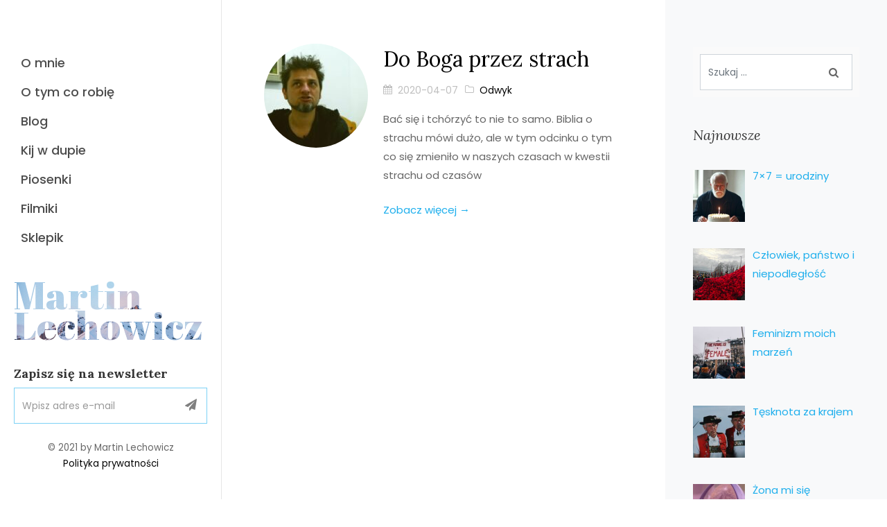

--- FILE ---
content_type: text/html; charset=UTF-8
request_url: https://www.martinlechowicz.com/tag/bibilijnych
body_size: 23536
content:
<!DOCTYPE html>
<html lang="pl-PL">
    <head>
        <meta charset="UTF-8">
        <meta name="viewport" content="width=device-width, initial-scale=1, shrink-to-fit=no">
        <meta http-equiv="X-UA-Compatible" content="IE=edge">
        <link rel="profile" href="http://gmpg.org/xfn/11">
        <meta name='robots' content='index, follow, max-image-preview:large, max-snippet:-1, max-video-preview:-1' />

	<!-- This site is optimized with the Yoast SEO plugin v26.8 - https://yoast.com/product/yoast-seo-wordpress/ -->
	<title>bibilijnych Archives - Martin Lechowicz</title>
	<link rel="canonical" href="https://www.martinlechowicz.com/tag/bibilijnych" />
	<meta property="og:locale" content="pl_PL" />
	<meta property="og:type" content="article" />
	<meta property="og:title" content="bibilijnych Archives - Martin Lechowicz" />
	<meta property="og:url" content="https://www.martinlechowicz.com/tag/bibilijnych" />
	<meta property="og:site_name" content="Martin Lechowicz" />
	<meta property="og:image" content="https://www.martinlechowicz.com/wp-content/uploads/writer02.jpg" />
	<meta property="og:image:width" content="600" />
	<meta property="og:image:height" content="265" />
	<meta property="og:image:type" content="image/jpeg" />
	<meta name="twitter:card" content="summary_large_image" />
	<script type="application/ld+json" class="yoast-schema-graph">{"@context":"https://schema.org","@graph":[{"@type":"CollectionPage","@id":"https://www.martinlechowicz.com/tag/bibilijnych","url":"https://www.martinlechowicz.com/tag/bibilijnych","name":"bibilijnych Archives - Martin Lechowicz","isPartOf":{"@id":"https://www.martinlechowicz.com/#website"},"primaryImageOfPage":{"@id":"https://www.martinlechowicz.com/tag/bibilijnych#primaryimage"},"image":{"@id":"https://www.martinlechowicz.com/tag/bibilijnych#primaryimage"},"thumbnailUrl":"https://www.martinlechowicz.com/wp-content/uploads/ODWYK_2020-04-07-2.jpg","breadcrumb":{"@id":"https://www.martinlechowicz.com/tag/bibilijnych#breadcrumb"},"inLanguage":"pl-PL"},{"@type":"ImageObject","inLanguage":"pl-PL","@id":"https://www.martinlechowicz.com/tag/bibilijnych#primaryimage","url":"https://www.martinlechowicz.com/wp-content/uploads/ODWYK_2020-04-07-2.jpg","contentUrl":"https://www.martinlechowicz.com/wp-content/uploads/ODWYK_2020-04-07-2.jpg","width":1280,"height":720},{"@type":"BreadcrumbList","@id":"https://www.martinlechowicz.com/tag/bibilijnych#breadcrumb","itemListElement":[{"@type":"ListItem","position":1,"name":"Strona główna","item":"https://www.martinlechowicz.com/"},{"@type":"ListItem","position":2,"name":"bibilijnych"}]},{"@type":"WebSite","@id":"https://www.martinlechowicz.com/#website","url":"https://www.martinlechowicz.com/","name":"Martin Lechowicz","description":"Baron Martin - życie i twórczość","publisher":{"@id":"https://www.martinlechowicz.com/#/schema/person/c9e3ea985f0c4e96054e5f3ca12207de"},"potentialAction":[{"@type":"SearchAction","target":{"@type":"EntryPoint","urlTemplate":"https://www.martinlechowicz.com/?s={search_term_string}"},"query-input":{"@type":"PropertyValueSpecification","valueRequired":true,"valueName":"search_term_string"}}],"inLanguage":"pl-PL"},{"@type":["Person","Organization"],"@id":"https://www.martinlechowicz.com/#/schema/person/c9e3ea985f0c4e96054e5f3ca12207de","name":"Martin","image":{"@type":"ImageObject","inLanguage":"pl-PL","@id":"https://www.martinlechowicz.com/#/schema/person/image/","url":"https://www.martinlechowicz.com/wp-content/uploads/martin6.jpg","contentUrl":"https://www.martinlechowicz.com/wp-content/uploads/martin6.jpg","width":480,"height":640,"caption":"Martin"},"logo":{"@id":"https://www.martinlechowicz.com/#/schema/person/image/"},"sameAs":["https://www.martinlechowicz.com"]}]}</script>
	<!-- / Yoast SEO plugin. -->


<link rel='dns-prefetch' href='//fonts.googleapis.com' />
<link rel="alternate" type="application/rss+xml" title="Martin Lechowicz &raquo; Kanał z wpisami" href="https://www.martinlechowicz.com/feed" />
<link rel="alternate" type="application/rss+xml" title="Martin Lechowicz &raquo; Kanał z komentarzami" href="https://www.martinlechowicz.com/comments/feed" />
<link rel="alternate" type="application/rss+xml" title="Martin Lechowicz &raquo; Kanał z wpisami otagowanymi jako bibilijnych" href="https://www.martinlechowicz.com/tag/bibilijnych/feed" />
<style id='wp-img-auto-sizes-contain-inline-css' type='text/css'>
img:is([sizes=auto i],[sizes^="auto," i]){contain-intrinsic-size:3000px 1500px}
/*# sourceURL=wp-img-auto-sizes-contain-inline-css */
</style>

<style id='wp-emoji-styles-inline-css' type='text/css'>

	img.wp-smiley, img.emoji {
		display: inline !important;
		border: none !important;
		box-shadow: none !important;
		height: 1em !important;
		width: 1em !important;
		margin: 0 0.07em !important;
		vertical-align: -0.1em !important;
		background: none !important;
		padding: 0 !important;
	}
/*# sourceURL=wp-emoji-styles-inline-css */
</style>
<link rel='stylesheet' id='wp-block-library-css' href='https://www.martinlechowicz.com/wp-includes/css/dist/block-library/style.css?ver=6.9' type='text/css' media='all' />
<style id='global-styles-inline-css' type='text/css'>
:root{--wp--preset--aspect-ratio--square: 1;--wp--preset--aspect-ratio--4-3: 4/3;--wp--preset--aspect-ratio--3-4: 3/4;--wp--preset--aspect-ratio--3-2: 3/2;--wp--preset--aspect-ratio--2-3: 2/3;--wp--preset--aspect-ratio--16-9: 16/9;--wp--preset--aspect-ratio--9-16: 9/16;--wp--preset--color--black: #000000;--wp--preset--color--cyan-bluish-gray: #abb8c3;--wp--preset--color--white: #ffffff;--wp--preset--color--pale-pink: #f78da7;--wp--preset--color--vivid-red: #cf2e2e;--wp--preset--color--luminous-vivid-orange: #ff6900;--wp--preset--color--luminous-vivid-amber: #fcb900;--wp--preset--color--light-green-cyan: #7bdcb5;--wp--preset--color--vivid-green-cyan: #00d084;--wp--preset--color--pale-cyan-blue: #8ed1fc;--wp--preset--color--vivid-cyan-blue: #0693e3;--wp--preset--color--vivid-purple: #9b51e0;--wp--preset--gradient--vivid-cyan-blue-to-vivid-purple: linear-gradient(135deg,rgb(6,147,227) 0%,rgb(155,81,224) 100%);--wp--preset--gradient--light-green-cyan-to-vivid-green-cyan: linear-gradient(135deg,rgb(122,220,180) 0%,rgb(0,208,130) 100%);--wp--preset--gradient--luminous-vivid-amber-to-luminous-vivid-orange: linear-gradient(135deg,rgb(252,185,0) 0%,rgb(255,105,0) 100%);--wp--preset--gradient--luminous-vivid-orange-to-vivid-red: linear-gradient(135deg,rgb(255,105,0) 0%,rgb(207,46,46) 100%);--wp--preset--gradient--very-light-gray-to-cyan-bluish-gray: linear-gradient(135deg,rgb(238,238,238) 0%,rgb(169,184,195) 100%);--wp--preset--gradient--cool-to-warm-spectrum: linear-gradient(135deg,rgb(74,234,220) 0%,rgb(151,120,209) 20%,rgb(207,42,186) 40%,rgb(238,44,130) 60%,rgb(251,105,98) 80%,rgb(254,248,76) 100%);--wp--preset--gradient--blush-light-purple: linear-gradient(135deg,rgb(255,206,236) 0%,rgb(152,150,240) 100%);--wp--preset--gradient--blush-bordeaux: linear-gradient(135deg,rgb(254,205,165) 0%,rgb(254,45,45) 50%,rgb(107,0,62) 100%);--wp--preset--gradient--luminous-dusk: linear-gradient(135deg,rgb(255,203,112) 0%,rgb(199,81,192) 50%,rgb(65,88,208) 100%);--wp--preset--gradient--pale-ocean: linear-gradient(135deg,rgb(255,245,203) 0%,rgb(182,227,212) 50%,rgb(51,167,181) 100%);--wp--preset--gradient--electric-grass: linear-gradient(135deg,rgb(202,248,128) 0%,rgb(113,206,126) 100%);--wp--preset--gradient--midnight: linear-gradient(135deg,rgb(2,3,129) 0%,rgb(40,116,252) 100%);--wp--preset--font-size--small: 13px;--wp--preset--font-size--medium: 20px;--wp--preset--font-size--large: 36px;--wp--preset--font-size--x-large: 42px;--wp--preset--spacing--20: 0.44rem;--wp--preset--spacing--30: 0.67rem;--wp--preset--spacing--40: 1rem;--wp--preset--spacing--50: 1.5rem;--wp--preset--spacing--60: 2.25rem;--wp--preset--spacing--70: 3.38rem;--wp--preset--spacing--80: 5.06rem;--wp--preset--shadow--natural: 6px 6px 9px rgba(0, 0, 0, 0.2);--wp--preset--shadow--deep: 12px 12px 50px rgba(0, 0, 0, 0.4);--wp--preset--shadow--sharp: 6px 6px 0px rgba(0, 0, 0, 0.2);--wp--preset--shadow--outlined: 6px 6px 0px -3px rgb(255, 255, 255), 6px 6px rgb(0, 0, 0);--wp--preset--shadow--crisp: 6px 6px 0px rgb(0, 0, 0);}:where(.is-layout-flex){gap: 0.5em;}:where(.is-layout-grid){gap: 0.5em;}body .is-layout-flex{display: flex;}.is-layout-flex{flex-wrap: wrap;align-items: center;}.is-layout-flex > :is(*, div){margin: 0;}body .is-layout-grid{display: grid;}.is-layout-grid > :is(*, div){margin: 0;}:where(.wp-block-columns.is-layout-flex){gap: 2em;}:where(.wp-block-columns.is-layout-grid){gap: 2em;}:where(.wp-block-post-template.is-layout-flex){gap: 1.25em;}:where(.wp-block-post-template.is-layout-grid){gap: 1.25em;}.has-black-color{color: var(--wp--preset--color--black) !important;}.has-cyan-bluish-gray-color{color: var(--wp--preset--color--cyan-bluish-gray) !important;}.has-white-color{color: var(--wp--preset--color--white) !important;}.has-pale-pink-color{color: var(--wp--preset--color--pale-pink) !important;}.has-vivid-red-color{color: var(--wp--preset--color--vivid-red) !important;}.has-luminous-vivid-orange-color{color: var(--wp--preset--color--luminous-vivid-orange) !important;}.has-luminous-vivid-amber-color{color: var(--wp--preset--color--luminous-vivid-amber) !important;}.has-light-green-cyan-color{color: var(--wp--preset--color--light-green-cyan) !important;}.has-vivid-green-cyan-color{color: var(--wp--preset--color--vivid-green-cyan) !important;}.has-pale-cyan-blue-color{color: var(--wp--preset--color--pale-cyan-blue) !important;}.has-vivid-cyan-blue-color{color: var(--wp--preset--color--vivid-cyan-blue) !important;}.has-vivid-purple-color{color: var(--wp--preset--color--vivid-purple) !important;}.has-black-background-color{background-color: var(--wp--preset--color--black) !important;}.has-cyan-bluish-gray-background-color{background-color: var(--wp--preset--color--cyan-bluish-gray) !important;}.has-white-background-color{background-color: var(--wp--preset--color--white) !important;}.has-pale-pink-background-color{background-color: var(--wp--preset--color--pale-pink) !important;}.has-vivid-red-background-color{background-color: var(--wp--preset--color--vivid-red) !important;}.has-luminous-vivid-orange-background-color{background-color: var(--wp--preset--color--luminous-vivid-orange) !important;}.has-luminous-vivid-amber-background-color{background-color: var(--wp--preset--color--luminous-vivid-amber) !important;}.has-light-green-cyan-background-color{background-color: var(--wp--preset--color--light-green-cyan) !important;}.has-vivid-green-cyan-background-color{background-color: var(--wp--preset--color--vivid-green-cyan) !important;}.has-pale-cyan-blue-background-color{background-color: var(--wp--preset--color--pale-cyan-blue) !important;}.has-vivid-cyan-blue-background-color{background-color: var(--wp--preset--color--vivid-cyan-blue) !important;}.has-vivid-purple-background-color{background-color: var(--wp--preset--color--vivid-purple) !important;}.has-black-border-color{border-color: var(--wp--preset--color--black) !important;}.has-cyan-bluish-gray-border-color{border-color: var(--wp--preset--color--cyan-bluish-gray) !important;}.has-white-border-color{border-color: var(--wp--preset--color--white) !important;}.has-pale-pink-border-color{border-color: var(--wp--preset--color--pale-pink) !important;}.has-vivid-red-border-color{border-color: var(--wp--preset--color--vivid-red) !important;}.has-luminous-vivid-orange-border-color{border-color: var(--wp--preset--color--luminous-vivid-orange) !important;}.has-luminous-vivid-amber-border-color{border-color: var(--wp--preset--color--luminous-vivid-amber) !important;}.has-light-green-cyan-border-color{border-color: var(--wp--preset--color--light-green-cyan) !important;}.has-vivid-green-cyan-border-color{border-color: var(--wp--preset--color--vivid-green-cyan) !important;}.has-pale-cyan-blue-border-color{border-color: var(--wp--preset--color--pale-cyan-blue) !important;}.has-vivid-cyan-blue-border-color{border-color: var(--wp--preset--color--vivid-cyan-blue) !important;}.has-vivid-purple-border-color{border-color: var(--wp--preset--color--vivid-purple) !important;}.has-vivid-cyan-blue-to-vivid-purple-gradient-background{background: var(--wp--preset--gradient--vivid-cyan-blue-to-vivid-purple) !important;}.has-light-green-cyan-to-vivid-green-cyan-gradient-background{background: var(--wp--preset--gradient--light-green-cyan-to-vivid-green-cyan) !important;}.has-luminous-vivid-amber-to-luminous-vivid-orange-gradient-background{background: var(--wp--preset--gradient--luminous-vivid-amber-to-luminous-vivid-orange) !important;}.has-luminous-vivid-orange-to-vivid-red-gradient-background{background: var(--wp--preset--gradient--luminous-vivid-orange-to-vivid-red) !important;}.has-very-light-gray-to-cyan-bluish-gray-gradient-background{background: var(--wp--preset--gradient--very-light-gray-to-cyan-bluish-gray) !important;}.has-cool-to-warm-spectrum-gradient-background{background: var(--wp--preset--gradient--cool-to-warm-spectrum) !important;}.has-blush-light-purple-gradient-background{background: var(--wp--preset--gradient--blush-light-purple) !important;}.has-blush-bordeaux-gradient-background{background: var(--wp--preset--gradient--blush-bordeaux) !important;}.has-luminous-dusk-gradient-background{background: var(--wp--preset--gradient--luminous-dusk) !important;}.has-pale-ocean-gradient-background{background: var(--wp--preset--gradient--pale-ocean) !important;}.has-electric-grass-gradient-background{background: var(--wp--preset--gradient--electric-grass) !important;}.has-midnight-gradient-background{background: var(--wp--preset--gradient--midnight) !important;}.has-small-font-size{font-size: var(--wp--preset--font-size--small) !important;}.has-medium-font-size{font-size: var(--wp--preset--font-size--medium) !important;}.has-large-font-size{font-size: var(--wp--preset--font-size--large) !important;}.has-x-large-font-size{font-size: var(--wp--preset--font-size--x-large) !important;}
/*# sourceURL=global-styles-inline-css */
</style>
<style id='core-block-supports-inline-css' type='text/css'>
/**
 * Core styles: block-supports
 */

/*# sourceURL=core-block-supports-inline-css */
</style>

<style id='classic-theme-styles-inline-css' type='text/css'>
/**
 * These rules are needed for backwards compatibility.
 * They should match the button element rules in the base theme.json file.
 */
.wp-block-button__link {
	color: #ffffff;
	background-color: #32373c;
	border-radius: 9999px; /* 100% causes an oval, but any explicit but really high value retains the pill shape. */

	/* This needs a low specificity so it won't override the rules from the button element if defined in theme.json. */
	box-shadow: none;
	text-decoration: none;

	/* The extra 2px are added to size solids the same as the outline versions.*/
	padding: calc(0.667em + 2px) calc(1.333em + 2px);

	font-size: 1.125em;
}

.wp-block-file__button {
	background: #32373c;
	color: #ffffff;
	text-decoration: none;
}

/*# sourceURL=/wp-includes/css/classic-themes.css */
</style>
<link rel='stylesheet' id='stencil-css' href='https://www.martinlechowicz.com/wp-content/plugins/stencil/public/css/stencil-public.css?ver=1.14.9' type='text/css' media='all' />
<link rel='stylesheet' id='eeb-css-frontend-css' href='https://www.martinlechowicz.com/wp-content/plugins/email-encoder-bundle/assets/css/style.css?ver=54d4eedc552c499c4a8d6b89c23d3df1' type='text/css' media='all' />
<link rel='stylesheet' id='wp-andrea-bootstrap-css-css' href='https://www.martinlechowicz.com/wp-content/themes/wp-andrea/inc/assets/css/bootstrap.min.css?ver=6.9' type='text/css' media='all' />
<link rel='stylesheet' id='wp-andrea-fontawesome-cdn-css' href='https://www.martinlechowicz.com/wp-content/themes/wp-andrea/inc/assets/css/fontawesome.min.css?ver=6.9' type='text/css' media='all' />
<link rel='stylesheet' id='wp-andrea-bootstrap-style-css' href='https://www.martinlechowicz.com/wp-content/themes/wp-andrea/style.css?ver=6.9' type='text/css' media='all' />
<link rel='stylesheet' id='wp-andrea-poppins-font-css' href='https://fonts.googleapis.com/css?family=Poppins%3A300%2C400%2C500%2C600%2C700&#038;ver=6.9' type='text/css' media='all' />
<link rel='stylesheet' id='wp-andrea-lora-font-css' href='https://fonts.googleapis.com/css?family=Lora%3A400%2C400i%2C700%2C700i&#038;display=swap&#038;ver=6.9' type='text/css' media='all' />
<link rel='stylesheet' id='wp-andrea-abril-fatface-font-css' href='https://fonts.googleapis.com/css?family=Abril+Fatface&#038;display=swap&#038;ver=6.9' type='text/css' media='all' />
<link rel='stylesheet' id='open-iconic-bootstrap-css' href='https://www.martinlechowicz.com/wp-content/themes/wp-andrea/inc/assets/css/open-iconic-bootstrap.min.css?ver=6.9' type='text/css' media='all' />
<link rel='stylesheet' id='animate-css' href='https://www.martinlechowicz.com/wp-content/themes/wp-andrea/inc/assets/css/animate.css?ver=6.9' type='text/css' media='all' />
<link rel='stylesheet' id='owl.carousel-css' href='https://www.martinlechowicz.com/wp-content/themes/wp-andrea/inc/assets/css/owl.carousel.min.css?ver=6.9' type='text/css' media='all' />
<link rel='stylesheet' id='owl.theme.default-css' href='https://www.martinlechowicz.com/wp-content/themes/wp-andrea/inc/assets/css/owl.theme.default.min.css?ver=6.9' type='text/css' media='all' />
<link rel='stylesheet' id='magnific-popup-css' href='https://www.martinlechowicz.com/wp-content/themes/wp-andrea/inc/assets/css/magnific-popup.css?ver=6.9' type='text/css' media='all' />
<link rel='stylesheet' id='aos-css' href='https://www.martinlechowicz.com/wp-content/themes/wp-andrea/inc/assets/css/aos.css?ver=6.9' type='text/css' media='all' />
<link rel='stylesheet' id='ionicons.min-css' href='https://www.martinlechowicz.com/wp-content/themes/wp-andrea/inc/assets/css/ionicons.min.css?ver=6.9' type='text/css' media='all' />
<link rel='stylesheet' id='bootstrap-datepicker-css' href='https://www.martinlechowicz.com/wp-content/themes/wp-andrea/inc/assets/css/bootstrap-datepicker.css?ver=6.9' type='text/css' media='all' />
<link rel='stylesheet' id='jquery.timepicker-css' href='https://www.martinlechowicz.com/wp-content/themes/wp-andrea/inc/assets/css/jquery.timepicker.css?ver=6.9' type='text/css' media='all' />
<link rel='stylesheet' id='flaticon-css' href='https://www.martinlechowicz.com/wp-content/themes/wp-andrea/inc/assets/css/flaticon.css?ver=6.9' type='text/css' media='all' />
<link rel='stylesheet' id='icomoon-css' href='https://www.martinlechowicz.com/wp-content/themes/wp-andrea/inc/assets/css/icomoon.css?ver=6.9' type='text/css' media='all' />
<link rel='stylesheet' id='wp-andrea-style-css' href='https://www.martinlechowicz.com/wp-content/themes/wp-andrea/inc/assets/css/style.css?ver=6.9' type='text/css' media='all' />
<link rel='stylesheet' id='recent-posts-widget-with-thumbnails-public-style-css' href='https://www.martinlechowicz.com/wp-content/plugins/recent-posts-widget-with-thumbnails/public.css?ver=7.1.1' type='text/css' media='all' />
<link rel='stylesheet' id='heateor_sss_frontend_css-css' href='https://www.martinlechowicz.com/wp-content/plugins/sassy-social-share/public/css/sassy-social-share-public.css?ver=3.3.79' type='text/css' media='all' />
<style id='heateor_sss_frontend_css-inline-css' type='text/css'>
.heateor_sss_button_instagram span.heateor_sss_svg,a.heateor_sss_instagram span.heateor_sss_svg{background:radial-gradient(circle at 30% 107%,#fdf497 0,#fdf497 5%,#fd5949 45%,#d6249f 60%,#285aeb 90%)}.heateor_sss_horizontal_sharing .heateor_sss_svg,.heateor_sss_standard_follow_icons_container .heateor_sss_svg{color:#fff;border-width:0px;border-style:solid;border-color:transparent}.heateor_sss_horizontal_sharing .heateorSssTCBackground{color:#666}.heateor_sss_horizontal_sharing span.heateor_sss_svg:hover,.heateor_sss_standard_follow_icons_container span.heateor_sss_svg:hover{border-color:transparent;}.heateor_sss_vertical_sharing span.heateor_sss_svg,.heateor_sss_floating_follow_icons_container span.heateor_sss_svg{color:#fff;border-width:0px;border-style:solid;border-color:transparent;}.heateor_sss_vertical_sharing .heateorSssTCBackground{color:#666;}.heateor_sss_vertical_sharing span.heateor_sss_svg:hover,.heateor_sss_floating_follow_icons_container span.heateor_sss_svg:hover{border-color:transparent;}@media screen and (max-width:783px) {.heateor_sss_vertical_sharing{display:none!important}}
/*# sourceURL=heateor_sss_frontend_css-inline-css */
</style>
<script type="text/javascript">
            window._nslDOMReady = (function () {
                const executedCallbacks = new Set();
            
                return function (callback) {
                    /**
                    * Third parties might dispatch DOMContentLoaded events, so we need to ensure that we only run our callback once!
                    */
                    if (executedCallbacks.has(callback)) return;
            
                    const wrappedCallback = function () {
                        if (executedCallbacks.has(callback)) return;
                        executedCallbacks.add(callback);
                        callback();
                    };
            
                    if (document.readyState === "complete" || document.readyState === "interactive") {
                        wrappedCallback();
                    } else {
                        document.addEventListener("DOMContentLoaded", wrappedCallback);
                    }
                };
            })();
        </script><script type="text/javascript" src="https://www.martinlechowicz.com/wp-content/plugins/related-posts-thumbnails/assets/js/front.min.js?ver=4.3.1" id="rpt_front_style-js"></script>
<script type="text/javascript" src="https://www.martinlechowicz.com/wp-includes/js/jquery/jquery.js?ver=3.7.1" id="jquery-core-js"></script>
<script type="text/javascript" src="https://www.martinlechowicz.com/wp-includes/js/jquery/jquery-migrate.js?ver=3.4.1" id="jquery-migrate-js"></script>
<script type="text/javascript" src="https://www.martinlechowicz.com/wp-content/plugins/related-posts-thumbnails/assets/js/lazy-load.js?ver=4.3.1" id="rpt-lazy-load-js"></script>
<script type="text/javascript" src="https://www.martinlechowicz.com/wp-content/plugins/stencil/public/js/stencil-public.js?ver=1.14.9" id="stencil-js"></script>
<script type="text/javascript" src="https://www.martinlechowicz.com/wp-content/plugins/email-encoder-bundle/assets/js/custom.js?ver=2c542c9989f589cd5318f5cef6a9ecd7" id="eeb-js-frontend-js"></script>
<link rel="https://api.w.org/" href="https://www.martinlechowicz.com/wp-json/" /><link rel="alternate" title="JSON" type="application/json" href="https://www.martinlechowicz.com/wp-json/wp/v2/tags/8957" /><link rel="EditURI" type="application/rsd+xml" title="RSD" href="https://www.martinlechowicz.com/xmlrpc.php?rsd" />
<meta name="generator" content="WordPress 6.9" />
<meta name="generator" content="Seriously Simple Podcasting 1769189973" />

		<!-- GA Google Analytics @ https://m0n.co/ga -->
		<script async src="https://www.googletagmanager.com/gtag/js?id=UA-2741979-6"></script>
		<script>
			window.dataLayer = window.dataLayer || [];
			function gtag(){dataLayer.push(arguments);}
			gtag('js', new Date());
			gtag('config', 'UA-2741979-6');
		</script>

	        <style>
            #related_posts_thumbnails li {
                border-right: 1px solid #dddddd;
                background-color: #ffffff            }

            #related_posts_thumbnails li:hover {
                background-color: #eeeeee;
            }

            .relpost_content {
                font-size: 12px;
                color: #333333;
            }

            .relpost-block-single {
                background-color: #ffffff;
                border-right: 1px solid #dddddd;
                border-left: 1px solid #dddddd;
                margin-right: -1px;
            }

            .relpost-block-single:hover {
                background-color: #eeeeee;
            }
        </style>

        
<link rel="alternate" type="application/rss+xml" title="Podcast RSS feed" href="https://www.martinlechowicz.com/feed/podcast" />

<link rel="pingback" href="https://www.martinlechowicz.com/xmlrpc.php">    <style type="text/css">
        #page-sub-header { background: #fff; }
    </style>
    <link rel="icon" href="https://www.martinlechowicz.com/wp-content/uploads/cropped-baloonSquareLogo-32x32.png" sizes="32x32" />
<link rel="icon" href="https://www.martinlechowicz.com/wp-content/uploads/cropped-baloonSquareLogo-192x192.png" sizes="192x192" />
<link rel="apple-touch-icon" href="https://www.martinlechowicz.com/wp-content/uploads/cropped-baloonSquareLogo-180x180.png" />
<meta name="msapplication-TileImage" content="https://www.martinlechowicz.com/wp-content/uploads/cropped-baloonSquareLogo-270x270.png" />
<style type="text/css">div.nsl-container[data-align="left"] {
    text-align: left;
}

div.nsl-container[data-align="center"] {
    text-align: center;
}

div.nsl-container[data-align="right"] {
    text-align: right;
}


div.nsl-container div.nsl-container-buttons a[data-plugin="nsl"] {
    text-decoration: none;
    box-shadow: none;
    border: 0;
}

div.nsl-container .nsl-container-buttons {
    display: flex;
    padding: 5px 0;
}

div.nsl-container.nsl-container-block .nsl-container-buttons {
    display: inline-grid;
    grid-template-columns: minmax(145px, auto);
}

div.nsl-container-block-fullwidth .nsl-container-buttons {
    flex-flow: column;
    align-items: center;
}

div.nsl-container-block-fullwidth .nsl-container-buttons a,
div.nsl-container-block .nsl-container-buttons a {
    flex: 1 1 auto;
    display: block;
    margin: 5px 0;
    width: 100%;
}

div.nsl-container-inline {
    margin: -5px;
    text-align: left;
}

div.nsl-container-inline .nsl-container-buttons {
    justify-content: center;
    flex-wrap: wrap;
}

div.nsl-container-inline .nsl-container-buttons a {
    margin: 5px;
    display: inline-block;
}

div.nsl-container-grid .nsl-container-buttons {
    flex-flow: row;
    align-items: center;
    flex-wrap: wrap;
}

div.nsl-container-grid .nsl-container-buttons a {
    flex: 1 1 auto;
    display: block;
    margin: 5px;
    max-width: 280px;
    width: 100%;
}

@media only screen and (min-width: 650px) {
    div.nsl-container-grid .nsl-container-buttons a {
        width: auto;
    }
}

div.nsl-container .nsl-button {
    cursor: pointer;
    vertical-align: top;
    border-radius: 4px;
}

div.nsl-container .nsl-button-default {
    color: #fff;
    display: flex;
}

div.nsl-container .nsl-button-icon {
    display: inline-block;
}

div.nsl-container .nsl-button-svg-container {
    flex: 0 0 auto;
    padding: 8px;
    display: flex;
    align-items: center;
}

div.nsl-container svg {
    height: 24px;
    width: 24px;
    vertical-align: top;
}

div.nsl-container .nsl-button-default div.nsl-button-label-container {
    margin: 0 24px 0 12px;
    padding: 10px 0;
    font-family: Helvetica, Arial, sans-serif;
    font-size: 16px;
    line-height: 20px;
    letter-spacing: .25px;
    overflow: hidden;
    text-align: center;
    text-overflow: clip;
    white-space: nowrap;
    flex: 1 1 auto;
    -webkit-font-smoothing: antialiased;
    -moz-osx-font-smoothing: grayscale;
    text-transform: none;
    display: inline-block;
}

div.nsl-container .nsl-button-google[data-skin="light"] {
    box-shadow: inset 0 0 0 1px #747775;
    color: #1f1f1f;
}

div.nsl-container .nsl-button-google[data-skin="dark"] {
    box-shadow: inset 0 0 0 1px #8E918F;
    color: #E3E3E3;
}

div.nsl-container .nsl-button-google[data-skin="neutral"] {
    color: #1F1F1F;
}

div.nsl-container .nsl-button-google div.nsl-button-label-container {
    font-family: "Roboto Medium", Roboto, Helvetica, Arial, sans-serif;
}

div.nsl-container .nsl-button-apple .nsl-button-svg-container {
    padding: 0 6px;
}

div.nsl-container .nsl-button-apple .nsl-button-svg-container svg {
    height: 40px;
    width: auto;
}

div.nsl-container .nsl-button-apple[data-skin="light"] {
    color: #000;
    box-shadow: 0 0 0 1px #000;
}

div.nsl-container .nsl-button-facebook[data-skin="white"] {
    color: #000;
    box-shadow: inset 0 0 0 1px #000;
}

div.nsl-container .nsl-button-facebook[data-skin="light"] {
    color: #1877F2;
    box-shadow: inset 0 0 0 1px #1877F2;
}

div.nsl-container .nsl-button-spotify[data-skin="white"] {
    color: #191414;
    box-shadow: inset 0 0 0 1px #191414;
}

div.nsl-container .nsl-button-apple div.nsl-button-label-container {
    font-size: 17px;
    font-family: -apple-system, BlinkMacSystemFont, "Segoe UI", Roboto, Helvetica, Arial, sans-serif, "Apple Color Emoji", "Segoe UI Emoji", "Segoe UI Symbol";
}

div.nsl-container .nsl-button-slack div.nsl-button-label-container {
    font-size: 17px;
    font-family: -apple-system, BlinkMacSystemFont, "Segoe UI", Roboto, Helvetica, Arial, sans-serif, "Apple Color Emoji", "Segoe UI Emoji", "Segoe UI Symbol";
}

div.nsl-container .nsl-button-slack[data-skin="light"] {
    color: #000000;
    box-shadow: inset 0 0 0 1px #DDDDDD;
}

div.nsl-container .nsl-button-tiktok[data-skin="light"] {
    color: #161823;
    box-shadow: 0 0 0 1px rgba(22, 24, 35, 0.12);
}


div.nsl-container .nsl-button-kakao {
    color: rgba(0, 0, 0, 0.85);
}

.nsl-clear {
    clear: both;
}

.nsl-container {
    clear: both;
}

.nsl-disabled-provider .nsl-button {
    filter: grayscale(1);
    opacity: 0.8;
}

/*Button align start*/

div.nsl-container-inline[data-align="left"] .nsl-container-buttons {
    justify-content: flex-start;
}

div.nsl-container-inline[data-align="center"] .nsl-container-buttons {
    justify-content: center;
}

div.nsl-container-inline[data-align="right"] .nsl-container-buttons {
    justify-content: flex-end;
}


div.nsl-container-grid[data-align="left"] .nsl-container-buttons {
    justify-content: flex-start;
}

div.nsl-container-grid[data-align="center"] .nsl-container-buttons {
    justify-content: center;
}

div.nsl-container-grid[data-align="right"] .nsl-container-buttons {
    justify-content: flex-end;
}

div.nsl-container-grid[data-align="space-around"] .nsl-container-buttons {
    justify-content: space-around;
}

div.nsl-container-grid[data-align="space-between"] .nsl-container-buttons {
    justify-content: space-between;
}

/* Button align end*/

/* Redirect */

#nsl-redirect-overlay {
    display: flex;
    flex-direction: column;
    justify-content: center;
    align-items: center;
    position: fixed;
    z-index: 1000000;
    left: 0;
    top: 0;
    width: 100%;
    height: 100%;
    backdrop-filter: blur(1px);
    background-color: RGBA(0, 0, 0, .32);;
}

#nsl-redirect-overlay-container {
    display: flex;
    flex-direction: column;
    justify-content: center;
    align-items: center;
    background-color: white;
    padding: 30px;
    border-radius: 10px;
}

#nsl-redirect-overlay-spinner {
    content: '';
    display: block;
    margin: 20px;
    border: 9px solid RGBA(0, 0, 0, .6);
    border-top: 9px solid #fff;
    border-radius: 50%;
    box-shadow: inset 0 0 0 1px RGBA(0, 0, 0, .6), 0 0 0 1px RGBA(0, 0, 0, .6);
    width: 40px;
    height: 40px;
    animation: nsl-loader-spin 2s linear infinite;
}

@keyframes nsl-loader-spin {
    0% {
        transform: rotate(0deg)
    }
    to {
        transform: rotate(360deg)
    }
}

#nsl-redirect-overlay-title {
    font-family: -apple-system, BlinkMacSystemFont, "Segoe UI", Roboto, Oxygen-Sans, Ubuntu, Cantarell, "Helvetica Neue", sans-serif;
    font-size: 18px;
    font-weight: bold;
    color: #3C434A;
}

#nsl-redirect-overlay-text {
    font-family: -apple-system, BlinkMacSystemFont, "Segoe UI", Roboto, Oxygen-Sans, Ubuntu, Cantarell, "Helvetica Neue", sans-serif;
    text-align: center;
    font-size: 14px;
    color: #3C434A;
}

/* Redirect END*/</style><style type="text/css">/* Notice fallback */
#nsl-notices-fallback {
    position: fixed;
    right: 10px;
    top: 10px;
    z-index: 10000;
}

.admin-bar #nsl-notices-fallback {
    top: 42px;
}

#nsl-notices-fallback > div {
    position: relative;
    background: #fff;
    border-left: 4px solid #fff;
    box-shadow: 0 1px 1px 0 rgba(0, 0, 0, .1);
    margin: 5px 15px 2px;
    padding: 1px 20px;
}

#nsl-notices-fallback > div.error {
    display: block;
    border-left-color: #dc3232;
}

#nsl-notices-fallback > div.updated {
    display: block;
    border-left-color: #46b450;
}

#nsl-notices-fallback p {
    margin: .5em 0;
    padding: 2px;
}

#nsl-notices-fallback > div:after {
    position: absolute;
    right: 5px;
    top: 5px;
    content: '\00d7';
    display: block;
    height: 16px;
    width: 16px;
    line-height: 16px;
    text-align: center;
    font-size: 20px;
    cursor: pointer;
}</style>    </head>

    <body class="archive tag tag-bibilijnych tag-8957 wp-theme-wp-andrea group-blog hfeed">

        
        <div id="colorlib-page">
            <a href="#" class="js-colorlib-nav-toggle colorlib-nav-toggle"><i></i></a>
            <aside id="colorlib-aside" role="complementary" class="js-fullheight">
                <nav id="colorlib-main-menu" class="menu-main-menu-container"><ul id="menu-main-menu" class="menu"><li id="menu-item-5617" class="menu-item menu-item-type-post_type menu-item-object-page menu-item-5617"><a href="https://www.martinlechowicz.com/martin">O mnie</a></li>
<li id="menu-item-7938" class="menu-item menu-item-type-post_type menu-item-object-page menu-item-7938"><a href="https://www.martinlechowicz.com/projekty">O tym co robię</a></li>
<li id="menu-item-5618" class="menu-item menu-item-type-taxonomy menu-item-object-category menu-item-5618"><a href="https://www.martinlechowicz.com/category/blog">Blog</a></li>
<li id="menu-item-8272" class="menu-item menu-item-type-custom menu-item-object-custom menu-item-8272"><a href="https://www.martinlechowicz.com/podcast">Kij w dupie</a></li>
<li id="menu-item-7940" class="menu-item menu-item-type-taxonomy menu-item-object-category menu-item-7940"><a href="https://www.martinlechowicz.com/category/song">Piosenki</a></li>
<li id="menu-item-8256" class="menu-item menu-item-type-taxonomy menu-item-object-category menu-item-8256"><a href="https://www.martinlechowicz.com/category/film">Filmiki</a></li>
<li id="menu-item-5678" class="menu-item menu-item-type-custom menu-item-object-custom menu-item-5678"><a href="https://sklepik.martinlechowicz.com">Sklepik</a></li>
</ul></nav>                <div class="colorlib-footer">
                    <h1 id="colorlib-logo" class="mb-4">
                                                    <a href="https://www.martinlechowicz.com/" style="background-image: url(https://www.martinlechowicz.com/wp-content/themes/wp-andrea/inc/images/bg_1.jpg)">Martin Lechowicz</a>
                                            </h1>

                                        <div class="mb-4">
                        <h3>Zapisz się na newsletter</h3>
                        <form method="post" action="https://MartinLechowicz.us2.list-manage.com/subscribe/post?u=56b239ec663871c904177c9b7&id=9589d1736d" class="colorlib-subscribe-form">
                            <div class="form-group d-flex">
                                <input type="email" name="email" class="form-control" placeholder="Wpisz adres e-mail">
                                <div style="position: absolute; left: -5000px;" aria-hidden="true"><input type="text" name="b_56b239ec663871c904177c9b7_9589d1736d" tabindex="-1" value=""></div>                                <input style="display:none" type="submit" />
                                <div role="button" title="Kliknij i zasubskrybuj" class="icon"><span class="icon-paper-plane"></span></div>
                            </div>
                        </form>
                    </div>
                    
                    <p class="pfooter">
                        <section id="block-3" class="widget widget_block"><div style="text-align:center">
&copy; 2021 by Martin Lechowicz<br>
<a href="/polityka-prywatnosci">Polityka prywatności</a>
</div></section>                    </p>
                </div>
            </aside>

            <div id="colorlib-main">
                <section class="ftco-section ftco-no-pt ftco-no-pb">
                    <div class="container">
<div class="row d-flex">
    <div class="col-xl-8 px-md-5 py-5">

        
            <header class="page-header">
                <h1 class="font-weight-bold"></h1>            </header><!-- .page-header -->

            <article id="post-7865" class="post-7865 post type-post status-publish format-standard has-post-thumbnail hentry category-odwyk tag-bibilijnych tag-boga tag-chrzescijanstwa tag-czasow tag-drugim tag-fundament tag-kosciola tag-kwestii tag-kwintesencja tag-ludzi tag-pewno tag-posluszenstwo tag-strach tag-strachbac tag-strachu tag-uwaza tag-watkiem tag-wazniejszym tag-wielu tag-wyglada">
    <div class="col-md-12">
        <div class="blog-entry ftco-animate d-md-flex">
            <a href="https://www.martinlechowicz.com/do-boga-przez-strach,7865" class="img img-2" style="background-image: url(https://www.martinlechowicz.com/wp-content/uploads/ODWYK_2020-04-07-2-150x150.jpg"></a>					<div class="text text-2 pl-md-4">
						<h3 class="mb-2"><a href="https://www.martinlechowicz.com/do-boga-przez-strach,7865">Do Boga przez strach</a></h3>						<div class="meta-wrap"><p class="meta"><span title="Czas publikacji"><i class="icon-calendar mr-2"></i>2020-04-07</span><span title="Kategoria"><i class="icon-folder-o mr-2"></i><a href="https://www.martinlechowicz.com/category/odwyk" rel="category tag">Odwyk</a></span></p></div>						<p class="mb-4">Bać się i tchórzyć to nie to samo. Biblia o strachu mówi dużo, ale w tym odcinku o tym co się zmieniło w naszych czasach w kwestii strachu od czasów</p>
						<p><a href="https://www.martinlechowicz.com/do-boga-przez-strach,7865" class="btn-custom">Zobacz więcej &rarr;</a></p>
					</div>
				        </div>
    </div>
</article>
    </div>

    <div class="col-xl-4 sidebar ftco-animate bg-light pt-5">
        
<div class="sidebar-box pt-md-4">
    <form role="search" method="get" action="https://www.martinlechowicz.com/" class="search-form">
        <div class="form-group">
            <span class="icon icon-search"></span>
            <input type="search" class="form-control" placeholder="Szukaj &hellip;" value="" name="s" title="Szukaj:">
        </div>
    </form>
</div>
<div id="recent-posts-widget-with-thumbnails-2" class="sidebar-box ftco-animate widget recent-posts-widget-with-thumbnails">
<div id="rpwwt-recent-posts-widget-with-thumbnails-2" class="rpwwt-widget">
<h3 class="sidebar-heading widget-title">Najnowsze</h3>
	<ul>
		<li><a href="https://www.martinlechowicz.com/7x7-urodziny,8620"><img width="75" height="75" src="https://www.martinlechowicz.com/wp-content/uploads/birthday-5-150x150.jpg" class="attachment-75x75 size-75x75 wp-post-image" alt="Birthday" decoding="async" loading="lazy" /><span class="rpwwt-post-title">7&#215;7 = urodziny</span></a></li>
		<li><a href="https://www.martinlechowicz.com/czlowiek-panstwo-i-niepodleglosc,8615"><img width="75" height="75" src="https://www.martinlechowicz.com/wp-content/uploads/remembrance-150x150.jpg" class="attachment-75x75 size-75x75 wp-post-image" alt="Remembrance Day in Chesterfield" decoding="async" loading="lazy" /><span class="rpwwt-post-title">Człowiek, państwo i niepodległość</span></a></li>
		<li><a href="https://www.martinlechowicz.com/feminizm-moich-marzen,8611"><img width="75" height="75" src="https://www.martinlechowicz.com/wp-content/uploads/future-150x150.jpg" class="attachment-75x75 size-75x75 wp-post-image" alt="" decoding="async" loading="lazy" /><span class="rpwwt-post-title">Feminizm moich marzeń</span></a></li>
		<li><a href="https://www.martinlechowicz.com/tesknota-za-krajem-2,8604"><img width="75" height="75" src="https://www.martinlechowicz.com/wp-content/uploads/polska-5-150x150.jpg" class="attachment-75x75 size-75x75 wp-post-image" alt="" decoding="async" loading="lazy" /><span class="rpwwt-post-title">Tęsknota za krajem</span></a></li>
		<li><a href="https://www.martinlechowicz.com/zona-mi-sie-zakochala,8598"><img width="75" height="75" src="https://www.martinlechowicz.com/wp-content/uploads/mirror-150x150.jpg" class="attachment-75x75 size-75x75 wp-post-image" alt="Mirror" decoding="async" loading="lazy" /><span class="rpwwt-post-title">Żona mi się zakochała</span></a></li>
		<li><a href="https://www.martinlechowicz.com/rotfl-pani-profesor-rotfl,8589"><img width="75" height="75" src="https://www.martinlechowicz.com/wp-content/uploads/poor-teacher-150x150.webp" class="attachment-75x75 size-75x75 wp-post-image" alt="" decoding="async" loading="lazy" /><span class="rpwwt-post-title">ROTFL, pani profesor, ROTFL!</span></a></li>
		<li><a href="https://www.martinlechowicz.com/oda-do-ministra-cyfryzacji,8585"><img width="75" height="75" src="https://www.martinlechowicz.com/wp-content/uploads/8-bit-snapshot-150x150.jpg" class="attachment-75x75 size-75x75 wp-post-image" alt="" decoding="async" loading="lazy" /><span class="rpwwt-post-title">Oda do Ministra Cyfryzacji</span></a></li>
	</ul>
</div><!-- .rpwwt-widget -->
</div><div id="archives-2" class="sidebar-box ftco-animate widget widget_archive"><h3 class="sidebar-heading widget-title">Z archiwum barona</h3>		<label class="screen-reader-text" for="archives-dropdown-2">Z archiwum barona</label>
		<select id="archives-dropdown-2" name="archive-dropdown">
			
			<option value="">Wybierz miesiąc</option>
				<option value='https://www.martinlechowicz.com/date/2025/12'> grudzień 2025 &nbsp;(1)</option>
	<option value='https://www.martinlechowicz.com/date/2025/11'> listopad 2025 &nbsp;(1)</option>
	<option value='https://www.martinlechowicz.com/date/2025/06'> czerwiec 2025 &nbsp;(1)</option>
	<option value='https://www.martinlechowicz.com/date/2025/05'> maj 2025 &nbsp;(2)</option>
	<option value='https://www.martinlechowicz.com/date/2025/04'> kwiecień 2025 &nbsp;(1)</option>
	<option value='https://www.martinlechowicz.com/date/2025/01'> styczeń 2025 &nbsp;(1)</option>
	<option value='https://www.martinlechowicz.com/date/2024/11'> listopad 2024 &nbsp;(1)</option>
	<option value='https://www.martinlechowicz.com/date/2024/07'> lipiec 2024 &nbsp;(1)</option>
	<option value='https://www.martinlechowicz.com/date/2024/06'> czerwiec 2024 &nbsp;(1)</option>
	<option value='https://www.martinlechowicz.com/date/2024/05'> maj 2024 &nbsp;(1)</option>
	<option value='https://www.martinlechowicz.com/date/2024/03'> marzec 2024 &nbsp;(1)</option>
	<option value='https://www.martinlechowicz.com/date/2024/01'> styczeń 2024 &nbsp;(1)</option>
	<option value='https://www.martinlechowicz.com/date/2023/12'> grudzień 2023 &nbsp;(1)</option>
	<option value='https://www.martinlechowicz.com/date/2023/10'> październik 2023 &nbsp;(1)</option>
	<option value='https://www.martinlechowicz.com/date/2023/09'> wrzesień 2023 &nbsp;(2)</option>
	<option value='https://www.martinlechowicz.com/date/2023/06'> czerwiec 2023 &nbsp;(2)</option>
	<option value='https://www.martinlechowicz.com/date/2023/05'> maj 2023 &nbsp;(2)</option>
	<option value='https://www.martinlechowicz.com/date/2023/04'> kwiecień 2023 &nbsp;(1)</option>
	<option value='https://www.martinlechowicz.com/date/2023/02'> luty 2023 &nbsp;(1)</option>
	<option value='https://www.martinlechowicz.com/date/2023/01'> styczeń 2023 &nbsp;(4)</option>
	<option value='https://www.martinlechowicz.com/date/2022/12'> grudzień 2022 &nbsp;(4)</option>
	<option value='https://www.martinlechowicz.com/date/2022/11'> listopad 2022 &nbsp;(4)</option>
	<option value='https://www.martinlechowicz.com/date/2022/10'> październik 2022 &nbsp;(5)</option>
	<option value='https://www.martinlechowicz.com/date/2022/09'> wrzesień 2022 &nbsp;(3)</option>
	<option value='https://www.martinlechowicz.com/date/2022/08'> sierpień 2022 &nbsp;(3)</option>
	<option value='https://www.martinlechowicz.com/date/2022/07'> lipiec 2022 &nbsp;(7)</option>
	<option value='https://www.martinlechowicz.com/date/2022/06'> czerwiec 2022 &nbsp;(5)</option>
	<option value='https://www.martinlechowicz.com/date/2022/05'> maj 2022 &nbsp;(5)</option>
	<option value='https://www.martinlechowicz.com/date/2022/04'> kwiecień 2022 &nbsp;(4)</option>
	<option value='https://www.martinlechowicz.com/date/2022/03'> marzec 2022 &nbsp;(9)</option>
	<option value='https://www.martinlechowicz.com/date/2022/02'> luty 2022 &nbsp;(7)</option>
	<option value='https://www.martinlechowicz.com/date/2022/01'> styczeń 2022 &nbsp;(14)</option>
	<option value='https://www.martinlechowicz.com/date/2021/12'> grudzień 2021 &nbsp;(15)</option>
	<option value='https://www.martinlechowicz.com/date/2021/11'> listopad 2021 &nbsp;(15)</option>
	<option value='https://www.martinlechowicz.com/date/2021/10'> październik 2021 &nbsp;(11)</option>
	<option value='https://www.martinlechowicz.com/date/2021/09'> wrzesień 2021 &nbsp;(10)</option>
	<option value='https://www.martinlechowicz.com/date/2021/08'> sierpień 2021 &nbsp;(6)</option>
	<option value='https://www.martinlechowicz.com/date/2021/07'> lipiec 2021 &nbsp;(11)</option>
	<option value='https://www.martinlechowicz.com/date/2021/06'> czerwiec 2021 &nbsp;(15)</option>
	<option value='https://www.martinlechowicz.com/date/2021/05'> maj 2021 &nbsp;(15)</option>
	<option value='https://www.martinlechowicz.com/date/2021/04'> kwiecień 2021 &nbsp;(13)</option>
	<option value='https://www.martinlechowicz.com/date/2021/03'> marzec 2021 &nbsp;(19)</option>
	<option value='https://www.martinlechowicz.com/date/2021/02'> luty 2021 &nbsp;(9)</option>
	<option value='https://www.martinlechowicz.com/date/2021/01'> styczeń 2021 &nbsp;(10)</option>
	<option value='https://www.martinlechowicz.com/date/2020/12'> grudzień 2020 &nbsp;(8)</option>
	<option value='https://www.martinlechowicz.com/date/2020/11'> listopad 2020 &nbsp;(4)</option>
	<option value='https://www.martinlechowicz.com/date/2020/10'> październik 2020 &nbsp;(6)</option>
	<option value='https://www.martinlechowicz.com/date/2020/09'> wrzesień 2020 &nbsp;(9)</option>
	<option value='https://www.martinlechowicz.com/date/2020/08'> sierpień 2020 &nbsp;(4)</option>
	<option value='https://www.martinlechowicz.com/date/2020/07'> lipiec 2020 &nbsp;(5)</option>
	<option value='https://www.martinlechowicz.com/date/2020/06'> czerwiec 2020 &nbsp;(7)</option>
	<option value='https://www.martinlechowicz.com/date/2020/05'> maj 2020 &nbsp;(9)</option>
	<option value='https://www.martinlechowicz.com/date/2020/04'> kwiecień 2020 &nbsp;(14)</option>
	<option value='https://www.martinlechowicz.com/date/2020/03'> marzec 2020 &nbsp;(15)</option>
	<option value='https://www.martinlechowicz.com/date/2020/02'> luty 2020 &nbsp;(5)</option>
	<option value='https://www.martinlechowicz.com/date/2020/01'> styczeń 2020 &nbsp;(3)</option>
	<option value='https://www.martinlechowicz.com/date/2019/12'> grudzień 2019 &nbsp;(4)</option>
	<option value='https://www.martinlechowicz.com/date/2019/11'> listopad 2019 &nbsp;(4)</option>
	<option value='https://www.martinlechowicz.com/date/2019/10'> październik 2019 &nbsp;(3)</option>
	<option value='https://www.martinlechowicz.com/date/2019/09'> wrzesień 2019 &nbsp;(6)</option>
	<option value='https://www.martinlechowicz.com/date/2019/08'> sierpień 2019 &nbsp;(2)</option>
	<option value='https://www.martinlechowicz.com/date/2019/07'> lipiec 2019 &nbsp;(1)</option>
	<option value='https://www.martinlechowicz.com/date/2019/06'> czerwiec 2019 &nbsp;(2)</option>
	<option value='https://www.martinlechowicz.com/date/2019/05'> maj 2019 &nbsp;(6)</option>
	<option value='https://www.martinlechowicz.com/date/2019/04'> kwiecień 2019 &nbsp;(2)</option>
	<option value='https://www.martinlechowicz.com/date/2019/03'> marzec 2019 &nbsp;(3)</option>
	<option value='https://www.martinlechowicz.com/date/2019/02'> luty 2019 &nbsp;(3)</option>
	<option value='https://www.martinlechowicz.com/date/2019/01'> styczeń 2019 &nbsp;(2)</option>
	<option value='https://www.martinlechowicz.com/date/2018/12'> grudzień 2018 &nbsp;(5)</option>
	<option value='https://www.martinlechowicz.com/date/2018/11'> listopad 2018 &nbsp;(7)</option>
	<option value='https://www.martinlechowicz.com/date/2018/10'> październik 2018 &nbsp;(3)</option>
	<option value='https://www.martinlechowicz.com/date/2018/09'> wrzesień 2018 &nbsp;(2)</option>
	<option value='https://www.martinlechowicz.com/date/2018/08'> sierpień 2018 &nbsp;(4)</option>
	<option value='https://www.martinlechowicz.com/date/2018/07'> lipiec 2018 &nbsp;(1)</option>
	<option value='https://www.martinlechowicz.com/date/2018/06'> czerwiec 2018 &nbsp;(6)</option>
	<option value='https://www.martinlechowicz.com/date/2018/05'> maj 2018 &nbsp;(4)</option>
	<option value='https://www.martinlechowicz.com/date/2018/04'> kwiecień 2018 &nbsp;(4)</option>
	<option value='https://www.martinlechowicz.com/date/2018/03'> marzec 2018 &nbsp;(8)</option>
	<option value='https://www.martinlechowicz.com/date/2018/02'> luty 2018 &nbsp;(6)</option>
	<option value='https://www.martinlechowicz.com/date/2018/01'> styczeń 2018 &nbsp;(5)</option>
	<option value='https://www.martinlechowicz.com/date/2017/12'> grudzień 2017 &nbsp;(7)</option>
	<option value='https://www.martinlechowicz.com/date/2017/11'> listopad 2017 &nbsp;(7)</option>
	<option value='https://www.martinlechowicz.com/date/2017/10'> październik 2017 &nbsp;(8)</option>
	<option value='https://www.martinlechowicz.com/date/2017/09'> wrzesień 2017 &nbsp;(8)</option>
	<option value='https://www.martinlechowicz.com/date/2017/08'> sierpień 2017 &nbsp;(5)</option>
	<option value='https://www.martinlechowicz.com/date/2017/07'> lipiec 2017 &nbsp;(3)</option>
	<option value='https://www.martinlechowicz.com/date/2017/06'> czerwiec 2017 &nbsp;(6)</option>
	<option value='https://www.martinlechowicz.com/date/2017/05'> maj 2017 &nbsp;(6)</option>
	<option value='https://www.martinlechowicz.com/date/2017/04'> kwiecień 2017 &nbsp;(8)</option>
	<option value='https://www.martinlechowicz.com/date/2017/03'> marzec 2017 &nbsp;(11)</option>
	<option value='https://www.martinlechowicz.com/date/2017/02'> luty 2017 &nbsp;(12)</option>
	<option value='https://www.martinlechowicz.com/date/2017/01'> styczeń 2017 &nbsp;(10)</option>
	<option value='https://www.martinlechowicz.com/date/2016/12'> grudzień 2016 &nbsp;(8)</option>
	<option value='https://www.martinlechowicz.com/date/2016/11'> listopad 2016 &nbsp;(11)</option>
	<option value='https://www.martinlechowicz.com/date/2016/10'> październik 2016 &nbsp;(9)</option>
	<option value='https://www.martinlechowicz.com/date/2016/09'> wrzesień 2016 &nbsp;(11)</option>
	<option value='https://www.martinlechowicz.com/date/2016/08'> sierpień 2016 &nbsp;(8)</option>
	<option value='https://www.martinlechowicz.com/date/2016/07'> lipiec 2016 &nbsp;(10)</option>
	<option value='https://www.martinlechowicz.com/date/2016/06'> czerwiec 2016 &nbsp;(10)</option>
	<option value='https://www.martinlechowicz.com/date/2016/05'> maj 2016 &nbsp;(8)</option>
	<option value='https://www.martinlechowicz.com/date/2016/04'> kwiecień 2016 &nbsp;(14)</option>
	<option value='https://www.martinlechowicz.com/date/2016/03'> marzec 2016 &nbsp;(14)</option>
	<option value='https://www.martinlechowicz.com/date/2016/02'> luty 2016 &nbsp;(17)</option>
	<option value='https://www.martinlechowicz.com/date/2016/01'> styczeń 2016 &nbsp;(16)</option>
	<option value='https://www.martinlechowicz.com/date/2015/12'> grudzień 2015 &nbsp;(16)</option>
	<option value='https://www.martinlechowicz.com/date/2015/11'> listopad 2015 &nbsp;(20)</option>
	<option value='https://www.martinlechowicz.com/date/2015/10'> październik 2015 &nbsp;(14)</option>
	<option value='https://www.martinlechowicz.com/date/2015/09'> wrzesień 2015 &nbsp;(10)</option>
	<option value='https://www.martinlechowicz.com/date/2015/08'> sierpień 2015 &nbsp;(12)</option>
	<option value='https://www.martinlechowicz.com/date/2015/07'> lipiec 2015 &nbsp;(12)</option>
	<option value='https://www.martinlechowicz.com/date/2015/06'> czerwiec 2015 &nbsp;(13)</option>
	<option value='https://www.martinlechowicz.com/date/2015/05'> maj 2015 &nbsp;(7)</option>
	<option value='https://www.martinlechowicz.com/date/2015/04'> kwiecień 2015 &nbsp;(14)</option>
	<option value='https://www.martinlechowicz.com/date/2015/03'> marzec 2015 &nbsp;(12)</option>
	<option value='https://www.martinlechowicz.com/date/2015/02'> luty 2015 &nbsp;(14)</option>
	<option value='https://www.martinlechowicz.com/date/2015/01'> styczeń 2015 &nbsp;(20)</option>
	<option value='https://www.martinlechowicz.com/date/2014/12'> grudzień 2014 &nbsp;(22)</option>
	<option value='https://www.martinlechowicz.com/date/2014/11'> listopad 2014 &nbsp;(16)</option>
	<option value='https://www.martinlechowicz.com/date/2014/10'> październik 2014 &nbsp;(20)</option>
	<option value='https://www.martinlechowicz.com/date/2014/09'> wrzesień 2014 &nbsp;(18)</option>
	<option value='https://www.martinlechowicz.com/date/2014/08'> sierpień 2014 &nbsp;(7)</option>
	<option value='https://www.martinlechowicz.com/date/2014/07'> lipiec 2014 &nbsp;(12)</option>
	<option value='https://www.martinlechowicz.com/date/2014/06'> czerwiec 2014 &nbsp;(13)</option>
	<option value='https://www.martinlechowicz.com/date/2014/05'> maj 2014 &nbsp;(18)</option>
	<option value='https://www.martinlechowicz.com/date/2014/04'> kwiecień 2014 &nbsp;(15)</option>
	<option value='https://www.martinlechowicz.com/date/2014/03'> marzec 2014 &nbsp;(16)</option>
	<option value='https://www.martinlechowicz.com/date/2014/02'> luty 2014 &nbsp;(19)</option>
	<option value='https://www.martinlechowicz.com/date/2014/01'> styczeń 2014 &nbsp;(17)</option>
	<option value='https://www.martinlechowicz.com/date/2013/12'> grudzień 2013 &nbsp;(13)</option>
	<option value='https://www.martinlechowicz.com/date/2013/11'> listopad 2013 &nbsp;(13)</option>
	<option value='https://www.martinlechowicz.com/date/2013/10'> październik 2013 &nbsp;(22)</option>
	<option value='https://www.martinlechowicz.com/date/2013/09'> wrzesień 2013 &nbsp;(20)</option>
	<option value='https://www.martinlechowicz.com/date/2013/08'> sierpień 2013 &nbsp;(13)</option>
	<option value='https://www.martinlechowicz.com/date/2013/07'> lipiec 2013 &nbsp;(8)</option>
	<option value='https://www.martinlechowicz.com/date/2013/06'> czerwiec 2013 &nbsp;(10)</option>
	<option value='https://www.martinlechowicz.com/date/2013/05'> maj 2013 &nbsp;(12)</option>
	<option value='https://www.martinlechowicz.com/date/2013/04'> kwiecień 2013 &nbsp;(11)</option>
	<option value='https://www.martinlechowicz.com/date/2013/03'> marzec 2013 &nbsp;(13)</option>
	<option value='https://www.martinlechowicz.com/date/2013/02'> luty 2013 &nbsp;(9)</option>
	<option value='https://www.martinlechowicz.com/date/2013/01'> styczeń 2013 &nbsp;(8)</option>
	<option value='https://www.martinlechowicz.com/date/2012/12'> grudzień 2012 &nbsp;(10)</option>
	<option value='https://www.martinlechowicz.com/date/2012/11'> listopad 2012 &nbsp;(11)</option>
	<option value='https://www.martinlechowicz.com/date/2012/10'> październik 2012 &nbsp;(17)</option>
	<option value='https://www.martinlechowicz.com/date/2012/09'> wrzesień 2012 &nbsp;(15)</option>
	<option value='https://www.martinlechowicz.com/date/2012/08'> sierpień 2012 &nbsp;(7)</option>
	<option value='https://www.martinlechowicz.com/date/2012/07'> lipiec 2012 &nbsp;(9)</option>
	<option value='https://www.martinlechowicz.com/date/2012/06'> czerwiec 2012 &nbsp;(16)</option>
	<option value='https://www.martinlechowicz.com/date/2012/05'> maj 2012 &nbsp;(15)</option>
	<option value='https://www.martinlechowicz.com/date/2012/04'> kwiecień 2012 &nbsp;(18)</option>
	<option value='https://www.martinlechowicz.com/date/2012/03'> marzec 2012 &nbsp;(11)</option>
	<option value='https://www.martinlechowicz.com/date/2012/02'> luty 2012 &nbsp;(12)</option>
	<option value='https://www.martinlechowicz.com/date/2012/01'> styczeń 2012 &nbsp;(10)</option>
	<option value='https://www.martinlechowicz.com/date/2011/12'> grudzień 2011 &nbsp;(8)</option>
	<option value='https://www.martinlechowicz.com/date/2011/11'> listopad 2011 &nbsp;(14)</option>
	<option value='https://www.martinlechowicz.com/date/2011/10'> październik 2011 &nbsp;(13)</option>
	<option value='https://www.martinlechowicz.com/date/2011/09'> wrzesień 2011 &nbsp;(10)</option>
	<option value='https://www.martinlechowicz.com/date/2011/08'> sierpień 2011 &nbsp;(3)</option>
	<option value='https://www.martinlechowicz.com/date/2011/07'> lipiec 2011 &nbsp;(4)</option>
	<option value='https://www.martinlechowicz.com/date/2011/06'> czerwiec 2011 &nbsp;(7)</option>
	<option value='https://www.martinlechowicz.com/date/2011/05'> maj 2011 &nbsp;(11)</option>
	<option value='https://www.martinlechowicz.com/date/2011/04'> kwiecień 2011 &nbsp;(13)</option>
	<option value='https://www.martinlechowicz.com/date/2011/03'> marzec 2011 &nbsp;(7)</option>
	<option value='https://www.martinlechowicz.com/date/2011/01'> styczeń 2011 &nbsp;(1)</option>
	<option value='https://www.martinlechowicz.com/date/2010/12'> grudzień 2010 &nbsp;(1)</option>
	<option value='https://www.martinlechowicz.com/date/2010/11'> listopad 2010 &nbsp;(1)</option>
	<option value='https://www.martinlechowicz.com/date/2010/09'> wrzesień 2010 &nbsp;(1)</option>
	<option value='https://www.martinlechowicz.com/date/2010/08'> sierpień 2010 &nbsp;(1)</option>
	<option value='https://www.martinlechowicz.com/date/2010/07'> lipiec 2010 &nbsp;(1)</option>
	<option value='https://www.martinlechowicz.com/date/2010/06'> czerwiec 2010 &nbsp;(1)</option>
	<option value='https://www.martinlechowicz.com/date/2010/04'> kwiecień 2010 &nbsp;(2)</option>
	<option value='https://www.martinlechowicz.com/date/2010/03'> marzec 2010 &nbsp;(1)</option>
	<option value='https://www.martinlechowicz.com/date/2010/02'> luty 2010 &nbsp;(1)</option>
	<option value='https://www.martinlechowicz.com/date/2009/12'> grudzień 2009 &nbsp;(2)</option>
	<option value='https://www.martinlechowicz.com/date/2009/10'> październik 2009 &nbsp;(2)</option>
	<option value='https://www.martinlechowicz.com/date/2009/09'> wrzesień 2009 &nbsp;(1)</option>
	<option value='https://www.martinlechowicz.com/date/2009/08'> sierpień 2009 &nbsp;(3)</option>
	<option value='https://www.martinlechowicz.com/date/2009/07'> lipiec 2009 &nbsp;(1)</option>
	<option value='https://www.martinlechowicz.com/date/2009/06'> czerwiec 2009 &nbsp;(3)</option>
	<option value='https://www.martinlechowicz.com/date/2009/05'> maj 2009 &nbsp;(3)</option>
	<option value='https://www.martinlechowicz.com/date/2009/04'> kwiecień 2009 &nbsp;(4)</option>
	<option value='https://www.martinlechowicz.com/date/2009/03'> marzec 2009 &nbsp;(11)</option>
	<option value='https://www.martinlechowicz.com/date/2009/02'> luty 2009 &nbsp;(3)</option>
	<option value='https://www.martinlechowicz.com/date/2009/01'> styczeń 2009 &nbsp;(1)</option>
	<option value='https://www.martinlechowicz.com/date/2008/12'> grudzień 2008 &nbsp;(3)</option>
	<option value='https://www.martinlechowicz.com/date/2008/11'> listopad 2008 &nbsp;(26)</option>

		</select>

			<script type="text/javascript">
/* <![CDATA[ */

( ( dropdownId ) => {
	const dropdown = document.getElementById( dropdownId );
	function onSelectChange() {
		setTimeout( () => {
			if ( 'escape' === dropdown.dataset.lastkey ) {
				return;
			}
			if ( dropdown.value ) {
				document.location.href = dropdown.value;
			}
		}, 250 );
	}
	function onKeyUp( event ) {
		if ( 'Escape' === event.key ) {
			dropdown.dataset.lastkey = 'escape';
		} else {
			delete dropdown.dataset.lastkey;
		}
	}
	function onClick() {
		delete dropdown.dataset.lastkey;
	}
	dropdown.addEventListener( 'keyup', onKeyUp );
	dropdown.addEventListener( 'click', onClick );
	dropdown.addEventListener( 'change', onSelectChange );
})( "archives-dropdown-2" );

//# sourceURL=WP_Widget_Archives%3A%3Awidget
/* ]]> */
</script>
</div>    </div>
</div>

                </div>
            </section>
            <script type="speculationrules">
{"prefetch":[{"source":"document","where":{"and":[{"href_matches":"/*"},{"not":{"href_matches":["/wp-*.php","/wp-admin/*","/wp-content/uploads/*","/wp-content/*","/wp-content/plugins/*","/wp-content/themes/wp-andrea/*","/*\\?(.+)"]}},{"not":{"selector_matches":"a[rel~=\"nofollow\"]"}},{"not":{"selector_matches":".no-prefetch, .no-prefetch a"}}]},"eagerness":"conservative"}]}
</script>
<script type="text/javascript" src="https://code.evidence.io/js/eyJ0eXAiOiJKV1QiLCJhbGciOiJIUzI1NiJ9.eyJzdWIiOjM0Mjh9.UJaVKHJ0PeZ2QylR934NV0ZcAa6leZLgD1TRdau53TE"></script><script type="text/javascript" src="https://www.martinlechowicz.com/wp-content/themes/wp-andrea/inc/assets/js/popper.min.js?ver=6.9" id="popper-js"></script>
<script type="text/javascript" src="https://www.martinlechowicz.com/wp-content/themes/wp-andrea/inc/assets/js/bootstrap.min.js?ver=6.9" id="bootstrapjs-js"></script>
<script type="text/javascript" src="https://www.martinlechowicz.com/wp-content/themes/wp-andrea/inc/assets/js/theme-script.min.js?ver=6.9" id="wp-andrea-themejs-js"></script>
<script type="text/javascript" src="https://www.martinlechowicz.com/wp-content/themes/wp-andrea/inc/assets/js/skip-link-focus-fix.min.js?ver=20151215" id="wp-andrea-skip-link-focus-fix-js"></script>
<script type="text/javascript" src="https://www.martinlechowicz.com/wp-content/themes/wp-andrea/inc/assets/js/jquery.easing.1.3.js?ver=1.3" id="jquery.easing-js"></script>
<script type="text/javascript" src="https://www.martinlechowicz.com/wp-content/themes/wp-andrea/inc/assets/js/jquery.waypoints.min.js?ver=6.9" id="jquery.waypoints-js"></script>
<script type="text/javascript" src="https://www.martinlechowicz.com/wp-content/themes/wp-andrea/inc/assets/js/jquery.stellar.min.js?ver=6.9" id="jquery.stellar-js"></script>
<script type="text/javascript" src="https://www.martinlechowicz.com/wp-content/themes/wp-andrea/inc/assets/js/owl.carousel.min.js?ver=6.9" id="owl.carousel-js"></script>
<script type="text/javascript" src="https://www.martinlechowicz.com/wp-content/themes/wp-andrea/inc/assets/js/jquery.magnific-popup.min.js?ver=6.9" id="jquery.magnific-popup-js"></script>
<script type="text/javascript" src="https://www.martinlechowicz.com/wp-content/themes/wp-andrea/inc/assets/js/aos.js?ver=6.9" id="aos-js"></script>
<script type="text/javascript" src="https://www.martinlechowicz.com/wp-content/themes/wp-andrea/inc/assets/js/jquery.animateNumber.min.js?ver=6.9" id="jquery.animateNumber-js"></script>
<script type="text/javascript" src="https://www.martinlechowicz.com/wp-content/themes/wp-andrea/inc/assets/js/scrollax.min.js?ver=6.9" id="scrollax-js"></script>
<script type="text/javascript" src="https://www.martinlechowicz.com/wp-content/themes/wp-andrea/inc/assets/js/main.js?ver=6.9" id="wp-andrea-main-js"></script>
<script type="text/javascript" id="wp-andrea-ajax-js-extra">
/* <![CDATA[ */
var wp_andrea_ajax = {"ajax_url":"https://www.martinlechowicz.com/wp-admin/admin-ajax.php"};
//# sourceURL=wp-andrea-ajax-js-extra
/* ]]> */
</script>
<script type="text/javascript" src="https://www.martinlechowicz.com/wp-content/themes/wp-andrea/inc/assets/js/ajax.js?ver=1.0" id="wp-andrea-ajax-js"></script>
<script id="wp-emoji-settings" type="application/json">
{"baseUrl":"https://s.w.org/images/core/emoji/17.0.2/72x72/","ext":".png","svgUrl":"https://s.w.org/images/core/emoji/17.0.2/svg/","svgExt":".svg","source":{"wpemoji":"https://www.martinlechowicz.com/wp-includes/js/wp-emoji.js?ver=6.9","twemoji":"https://www.martinlechowicz.com/wp-includes/js/twemoji.js?ver=6.9"}}
</script>
<script type="module">
/* <![CDATA[ */
/**
 * @output wp-includes/js/wp-emoji-loader.js
 */

/* eslint-env es6 */

// Note: This is loaded as a script module, so there is no need for an IIFE to prevent pollution of the global scope.

/**
 * Emoji Settings as exported in PHP via _print_emoji_detection_script().
 * @typedef WPEmojiSettings
 * @type {object}
 * @property {?object} source
 * @property {?string} source.concatemoji
 * @property {?string} source.twemoji
 * @property {?string} source.wpemoji
 */

const settings = /** @type {WPEmojiSettings} */ (
	JSON.parse( document.getElementById( 'wp-emoji-settings' ).textContent )
);

// For compatibility with other scripts that read from this global, in particular wp-includes/js/wp-emoji.js (source file: js/_enqueues/wp/emoji.js).
window._wpemojiSettings = settings;

/**
 * Support tests.
 * @typedef SupportTests
 * @type {object}
 * @property {?boolean} flag
 * @property {?boolean} emoji
 */

const sessionStorageKey = 'wpEmojiSettingsSupports';
const tests = [ 'flag', 'emoji' ];

/**
 * Checks whether the browser supports offloading to a Worker.
 *
 * @since 6.3.0
 *
 * @private
 *
 * @returns {boolean}
 */
function supportsWorkerOffloading() {
	return (
		typeof Worker !== 'undefined' &&
		typeof OffscreenCanvas !== 'undefined' &&
		typeof URL !== 'undefined' &&
		URL.createObjectURL &&
		typeof Blob !== 'undefined'
	);
}

/**
 * @typedef SessionSupportTests
 * @type {object}
 * @property {number} timestamp
 * @property {SupportTests} supportTests
 */

/**
 * Get support tests from session.
 *
 * @since 6.3.0
 *
 * @private
 *
 * @returns {?SupportTests} Support tests, or null if not set or older than 1 week.
 */
function getSessionSupportTests() {
	try {
		/** @type {SessionSupportTests} */
		const item = JSON.parse(
			sessionStorage.getItem( sessionStorageKey )
		);
		if (
			typeof item === 'object' &&
			typeof item.timestamp === 'number' &&
			new Date().valueOf() < item.timestamp + 604800 && // Note: Number is a week in seconds.
			typeof item.supportTests === 'object'
		) {
			return item.supportTests;
		}
	} catch ( e ) {}
	return null;
}

/**
 * Persist the supports in session storage.
 *
 * @since 6.3.0
 *
 * @private
 *
 * @param {SupportTests} supportTests Support tests.
 */
function setSessionSupportTests( supportTests ) {
	try {
		/** @type {SessionSupportTests} */
		const item = {
			supportTests: supportTests,
			timestamp: new Date().valueOf()
		};

		sessionStorage.setItem(
			sessionStorageKey,
			JSON.stringify( item )
		);
	} catch ( e ) {}
}

/**
 * Checks if two sets of Emoji characters render the same visually.
 *
 * This is used to determine if the browser is rendering an emoji with multiple data points
 * correctly. set1 is the emoji in the correct form, using a zero-width joiner. set2 is the emoji
 * in the incorrect form, using a zero-width space. If the two sets render the same, then the browser
 * does not support the emoji correctly.
 *
 * This function may be serialized to run in a Worker. Therefore, it cannot refer to variables from the containing
 * scope. Everything must be passed by parameters.
 *
 * @since 4.9.0
 *
 * @private
 *
 * @param {CanvasRenderingContext2D} context 2D Context.
 * @param {string} set1 Set of Emoji to test.
 * @param {string} set2 Set of Emoji to test.
 *
 * @return {boolean} True if the two sets render the same.
 */
function emojiSetsRenderIdentically( context, set1, set2 ) {
	// Cleanup from previous test.
	context.clearRect( 0, 0, context.canvas.width, context.canvas.height );
	context.fillText( set1, 0, 0 );
	const rendered1 = new Uint32Array(
		context.getImageData(
			0,
			0,
			context.canvas.width,
			context.canvas.height
		).data
	);

	// Cleanup from previous test.
	context.clearRect( 0, 0, context.canvas.width, context.canvas.height );
	context.fillText( set2, 0, 0 );
	const rendered2 = new Uint32Array(
		context.getImageData(
			0,
			0,
			context.canvas.width,
			context.canvas.height
		).data
	);

	return rendered1.every( ( rendered2Data, index ) => {
		return rendered2Data === rendered2[ index ];
	} );
}

/**
 * Checks if the center point of a single emoji is empty.
 *
 * This is used to determine if the browser is rendering an emoji with a single data point
 * correctly. The center point of an incorrectly rendered emoji will be empty. A correctly
 * rendered emoji will have a non-zero value at the center point.
 *
 * This function may be serialized to run in a Worker. Therefore, it cannot refer to variables from the containing
 * scope. Everything must be passed by parameters.
 *
 * @since 6.8.2
 *
 * @private
 *
 * @param {CanvasRenderingContext2D} context 2D Context.
 * @param {string} emoji Emoji to test.
 *
 * @return {boolean} True if the center point is empty.
 */
function emojiRendersEmptyCenterPoint( context, emoji ) {
	// Cleanup from previous test.
	context.clearRect( 0, 0, context.canvas.width, context.canvas.height );
	context.fillText( emoji, 0, 0 );

	// Test if the center point (16, 16) is empty (0,0,0,0).
	const centerPoint = context.getImageData(16, 16, 1, 1);
	for ( let i = 0; i < centerPoint.data.length; i++ ) {
		if ( centerPoint.data[ i ] !== 0 ) {
			// Stop checking the moment it's known not to be empty.
			return false;
		}
	}

	return true;
}

/**
 * Determines if the browser properly renders Emoji that Twemoji can supplement.
 *
 * This function may be serialized to run in a Worker. Therefore, it cannot refer to variables from the containing
 * scope. Everything must be passed by parameters.
 *
 * @since 4.2.0
 *
 * @private
 *
 * @param {CanvasRenderingContext2D} context 2D Context.
 * @param {string} type Whether to test for support of "flag" or "emoji".
 * @param {Function} emojiSetsRenderIdentically Reference to emojiSetsRenderIdentically function, needed due to minification.
 * @param {Function} emojiRendersEmptyCenterPoint Reference to emojiRendersEmptyCenterPoint function, needed due to minification.
 *
 * @return {boolean} True if the browser can render emoji, false if it cannot.
 */
function browserSupportsEmoji( context, type, emojiSetsRenderIdentically, emojiRendersEmptyCenterPoint ) {
	let isIdentical;

	switch ( type ) {
		case 'flag':
			/*
			 * Test for Transgender flag compatibility. Added in Unicode 13.
			 *
			 * To test for support, we try to render it, and compare the rendering to how it would look if
			 * the browser doesn't render it correctly (white flag emoji + transgender symbol).
			 */
			isIdentical = emojiSetsRenderIdentically(
				context,
				'\uD83C\uDFF3\uFE0F\u200D\u26A7\uFE0F', // as a zero-width joiner sequence
				'\uD83C\uDFF3\uFE0F\u200B\u26A7\uFE0F' // separated by a zero-width space
			);

			if ( isIdentical ) {
				return false;
			}

			/*
			 * Test for Sark flag compatibility. This is the least supported of the letter locale flags,
			 * so gives us an easy test for full support.
			 *
			 * To test for support, we try to render it, and compare the rendering to how it would look if
			 * the browser doesn't render it correctly ([C] + [Q]).
			 */
			isIdentical = emojiSetsRenderIdentically(
				context,
				'\uD83C\uDDE8\uD83C\uDDF6', // as the sequence of two code points
				'\uD83C\uDDE8\u200B\uD83C\uDDF6' // as the two code points separated by a zero-width space
			);

			if ( isIdentical ) {
				return false;
			}

			/*
			 * Test for English flag compatibility. England is a country in the United Kingdom, it
			 * does not have a two letter locale code but rather a five letter sub-division code.
			 *
			 * To test for support, we try to render it, and compare the rendering to how it would look if
			 * the browser doesn't render it correctly (black flag emoji + [G] + [B] + [E] + [N] + [G]).
			 */
			isIdentical = emojiSetsRenderIdentically(
				context,
				// as the flag sequence
				'\uD83C\uDFF4\uDB40\uDC67\uDB40\uDC62\uDB40\uDC65\uDB40\uDC6E\uDB40\uDC67\uDB40\uDC7F',
				// with each code point separated by a zero-width space
				'\uD83C\uDFF4\u200B\uDB40\uDC67\u200B\uDB40\uDC62\u200B\uDB40\uDC65\u200B\uDB40\uDC6E\u200B\uDB40\uDC67\u200B\uDB40\uDC7F'
			);

			return ! isIdentical;
		case 'emoji':
			/*
			 * Is there a large, hairy, humanoid mythical creature living in the browser?
			 *
			 * To test for Emoji 17.0 support, try to render a new emoji: Hairy Creature.
			 *
			 * The hairy creature emoji is a single code point emoji. Testing for browser
			 * support required testing the center point of the emoji to see if it is empty.
			 *
			 * 0xD83E 0x1FAC8 (\uD83E\u1FAC8) == 🫈 Hairy creature.
			 *
			 * When updating this test, please ensure that the emoji is either a single code point
			 * or switch to using the emojiSetsRenderIdentically function and testing with a zero-width
			 * joiner vs a zero-width space.
			 */
			const notSupported = emojiRendersEmptyCenterPoint( context, '\uD83E\u1FAC8' );
			return ! notSupported;
	}

	return false;
}

/**
 * Checks emoji support tests.
 *
 * This function may be serialized to run in a Worker. Therefore, it cannot refer to variables from the containing
 * scope. Everything must be passed by parameters.
 *
 * @since 6.3.0
 *
 * @private
 *
 * @param {string[]} tests Tests.
 * @param {Function} browserSupportsEmoji Reference to browserSupportsEmoji function, needed due to minification.
 * @param {Function} emojiSetsRenderIdentically Reference to emojiSetsRenderIdentically function, needed due to minification.
 * @param {Function} emojiRendersEmptyCenterPoint Reference to emojiRendersEmptyCenterPoint function, needed due to minification.
 *
 * @return {SupportTests} Support tests.
 */
function testEmojiSupports( tests, browserSupportsEmoji, emojiSetsRenderIdentically, emojiRendersEmptyCenterPoint ) {
	let canvas;
	if (
		typeof WorkerGlobalScope !== 'undefined' &&
		self instanceof WorkerGlobalScope
	) {
		canvas = new OffscreenCanvas( 300, 150 ); // Dimensions are default for HTMLCanvasElement.
	} else {
		canvas = document.createElement( 'canvas' );
	}

	const context = canvas.getContext( '2d', { willReadFrequently: true } );

	/*
	 * Chrome on OS X added native emoji rendering in M41. Unfortunately,
	 * it doesn't work when the font is bolder than 500 weight. So, we
	 * check for bold rendering support to avoid invisible emoji in Chrome.
	 */
	context.textBaseline = 'top';
	context.font = '600 32px Arial';

	const supports = {};
	tests.forEach( ( test ) => {
		supports[ test ] = browserSupportsEmoji( context, test, emojiSetsRenderIdentically, emojiRendersEmptyCenterPoint );
	} );
	return supports;
}

/**
 * Adds a script to the head of the document.
 *
 * @ignore
 *
 * @since 4.2.0
 *
 * @param {string} src The url where the script is located.
 *
 * @return {void}
 */
function addScript( src ) {
	const script = document.createElement( 'script' );
	script.src = src;
	script.defer = true;
	document.head.appendChild( script );
}

settings.supports = {
	everything: true,
	everythingExceptFlag: true
};

// Obtain the emoji support from the browser, asynchronously when possible.
new Promise( ( resolve ) => {
	let supportTests = getSessionSupportTests();
	if ( supportTests ) {
		resolve( supportTests );
		return;
	}

	if ( supportsWorkerOffloading() ) {
		try {
			// Note that the functions are being passed as arguments due to minification.
			const workerScript =
				'postMessage(' +
				testEmojiSupports.toString() +
				'(' +
				[
					JSON.stringify( tests ),
					browserSupportsEmoji.toString(),
					emojiSetsRenderIdentically.toString(),
					emojiRendersEmptyCenterPoint.toString()
				].join( ',' ) +
				'));';
			const blob = new Blob( [ workerScript ], {
				type: 'text/javascript'
			} );
			const worker = new Worker( URL.createObjectURL( blob ), { name: 'wpTestEmojiSupports' } );
			worker.onmessage = ( event ) => {
				supportTests = event.data;
				setSessionSupportTests( supportTests );
				worker.terminate();
				resolve( supportTests );
			};
			return;
		} catch ( e ) {}
	}

	supportTests = testEmojiSupports( tests, browserSupportsEmoji, emojiSetsRenderIdentically, emojiRendersEmptyCenterPoint );
	setSessionSupportTests( supportTests );
	resolve( supportTests );
} )
	// Once the browser emoji support has been obtained from the session, finalize the settings.
	.then( ( supportTests ) => {
		/*
		 * Tests the browser support for flag emojis and other emojis, and adjusts the
		 * support settings accordingly.
		 */
		for ( const test in supportTests ) {
			settings.supports[ test ] = supportTests[ test ];

			settings.supports.everything =
				settings.supports.everything && settings.supports[ test ];

			if ( 'flag' !== test ) {
				settings.supports.everythingExceptFlag =
					settings.supports.everythingExceptFlag &&
					settings.supports[ test ];
			}
		}

		settings.supports.everythingExceptFlag =
			settings.supports.everythingExceptFlag &&
			! settings.supports.flag;

		// When the browser can not render everything we need to load a polyfill.
		if ( ! settings.supports.everything ) {
			const src = settings.source || {};

			if ( src.concatemoji ) {
				addScript( src.concatemoji );
			} else if ( src.wpemoji && src.twemoji ) {
				addScript( src.twemoji );
				addScript( src.wpemoji );
			}
		}
	} );
//# sourceURL=https://www.martinlechowicz.com/wp-includes/js/wp-emoji-loader.js
/* ]]> */
</script>
<script type="text/javascript">(function (undefined) {let scriptOptions={"_localizedStrings":{"redirect_overlay_title":"Hold On","redirect_overlay_text":"You are being redirected to another page,<br>it may take a few seconds.","webview_notification_text":"The selected provider doesn't support embedded browsers!"},"_targetWindow":"prefer-popup","_redirectOverlay":"overlay-with-spinner-and-message","_unsupportedWebviewBehavior":""};
/**
 * Used when Cross-Origin-Opener-Policy blocked the access to the opener. We can't have a reference of the opened windows, so we should attempt to refresh only the windows that has opened popups.
 */
window._nslHasOpenedPopup = false;
window._nslWebViewNoticeElement = null;

window.NSLPopup = function (url, title, w, h) {

    /**
     * Cross-Origin-Opener-Policy blocked the access to the opener
     */
    if (typeof BroadcastChannel === "function") {
        const _nslLoginBroadCastChannel = new BroadcastChannel('nsl_login_broadcast_channel');
        _nslLoginBroadCastChannel.onmessage = (event) => {
            if (window?._nslHasOpenedPopup && event.data?.action === 'redirect') {
                window._nslHasOpenedPopup = false;

                const url = event.data?.href;
                _nslLoginBroadCastChannel.close();
                if (typeof window.nslRedirect === 'function') {
                    window.nslRedirect(url);
                } else {
                    window.opener.location = url;
                }
            }
        };
    }

    const userAgent = navigator.userAgent,
        mobile = function () {
            return /\b(iPhone|iP[ao]d)/.test(userAgent) ||
                /\b(iP[ao]d)/.test(userAgent) ||
                /Android/i.test(userAgent) ||
                /Mobile/i.test(userAgent);
        },
        screenX = window.screenX !== undefined ? window.screenX : window.screenLeft,
        screenY = window.screenY !== undefined ? window.screenY : window.screenTop,
        outerWidth = window.outerWidth !== undefined ? window.outerWidth : document.documentElement.clientWidth,
        outerHeight = window.outerHeight !== undefined ? window.outerHeight : document.documentElement.clientHeight - 22,
        targetWidth = mobile() ? null : w,
        targetHeight = mobile() ? null : h,
        left = parseInt(screenX + (outerWidth - targetWidth) / 2, 10),
        right = parseInt(screenY + (outerHeight - targetHeight) / 2.5, 10),
        features = [];
    if (targetWidth !== null) {
        features.push('width=' + targetWidth);
    }
    if (targetHeight !== null) {
        features.push('height=' + targetHeight);
    }
    features.push('left=' + left);
    features.push('top=' + right);
    features.push('scrollbars=1');

    const newWindow = window.open(url, title, features.join(','));

    if (window.focus) {
        newWindow.focus();
    }

    window._nslHasOpenedPopup = true;

    return newWindow;
};

let isWebView = null;

function checkWebView() {
    if (isWebView === null) {
        function _detectOS(ua) {
            if (/Android/.test(ua)) {
                return "Android";
            } else if (/iPhone|iPad|iPod/.test(ua)) {
                return "iOS";
            } else if (/Windows/.test(ua)) {
                return "Windows";
            } else if (/Mac OS X/.test(ua)) {
                return "Mac";
            } else if (/CrOS/.test(ua)) {
                return "Chrome OS";
            } else if (/Firefox/.test(ua)) {
                return "Firefox OS";
            }
            return "";
        }

        function _detectBrowser(ua) {
            let android = /Android/.test(ua);

            if (/Opera Mini/.test(ua) || / OPR/.test(ua) || / OPT/.test(ua)) {
                return "Opera";
            } else if (/CriOS/.test(ua)) {
                return "Chrome for iOS";
            } else if (/Edge/.test(ua)) {
                return "Edge";
            } else if (android && /Silk\//.test(ua)) {
                return "Silk";
            } else if (/Chrome/.test(ua)) {
                return "Chrome";
            } else if (/Firefox/.test(ua)) {
                return "Firefox";
            } else if (android) {
                return "AOSP";
            } else if (/MSIE|Trident/.test(ua)) {
                return "IE";
            } else if (/Safari\//.test(ua)) {
                return "Safari";
            } else if (/AppleWebKit/.test(ua)) {
                return "WebKit";
            }
            return "";
        }

        function _detectBrowserVersion(ua, browser) {
            if (browser === "Opera") {
                return /Opera Mini/.test(ua) ? _getVersion(ua, "Opera Mini/") :
                    / OPR/.test(ua) ? _getVersion(ua, " OPR/") :
                        _getVersion(ua, " OPT/");
            } else if (browser === "Chrome for iOS") {
                return _getVersion(ua, "CriOS/");
            } else if (browser === "Edge") {
                return _getVersion(ua, "Edge/");
            } else if (browser === "Chrome") {
                return _getVersion(ua, "Chrome/");
            } else if (browser === "Firefox") {
                return _getVersion(ua, "Firefox/");
            } else if (browser === "Silk") {
                return _getVersion(ua, "Silk/");
            } else if (browser === "AOSP") {
                return _getVersion(ua, "Version/");
            } else if (browser === "IE") {
                return /IEMobile/.test(ua) ? _getVersion(ua, "IEMobile/") :
                    /MSIE/.test(ua) ? _getVersion(ua, "MSIE ")
                        :
                        _getVersion(ua, "rv:");
            } else if (browser === "Safari") {
                return _getVersion(ua, "Version/");
            } else if (browser === "WebKit") {
                return _getVersion(ua, "WebKit/");
            }
            return "0.0.0";
        }

        function _getVersion(ua, token) {
            try {
                return _normalizeSemverString(ua.split(token)[1].trim().split(/[^\w\.]/)[0]);
            } catch (o_O) {
            }
            return "0.0.0";
        }

        function _normalizeSemverString(version) {
            const ary = version.split(/[\._]/);
            return (parseInt(ary[0], 10) || 0) + "." +
                (parseInt(ary[1], 10) || 0) + "." +
                (parseInt(ary[2], 10) || 0);
        }

        function _isWebView(ua, os, browser, version, options) {
            switch (os + browser) {
                case "iOSSafari":
                    return false;
                case "iOSWebKit":
                    return _isWebView_iOS(options);
                case "AndroidAOSP":
                    return false;
                case "AndroidChrome":
                    return parseFloat(version) >= 42 ? /; wv/.test(ua) : /\d{2}\.0\.0/.test(version) ? true : _isWebView_Android(options);
            }
            return false;
        }

        function _isWebView_iOS(options) {
            const document = (window["document"] || {});

            if ("WEB_VIEW" in options) {
                return options["WEB_VIEW"];
            }
            return !("fullscreenEnabled" in document || "webkitFullscreenEnabled" in document || false);
        }

        function _isWebView_Android(options) {
            if ("WEB_VIEW" in options) {
                return options["WEB_VIEW"];
            }
            return !("requestFileSystem" in window || "webkitRequestFileSystem" in window || false);
        }

        const options = {},
            nav = window.navigator || {},
            ua = nav.userAgent || "",
            os = _detectOS(ua),
            browser = _detectBrowser(ua),
            browserVersion = _detectBrowserVersion(ua, browser);

        isWebView = _isWebView(ua, os, browser, browserVersion, options);
    }

    return isWebView;
}

function isAllowedWebViewForUserAgent(provider) {
    const facebookAllowedWebViews = [
        'Instagram',
        'FBAV',
        'FBAN'
    ];
    let whitelist = [];

    if (provider && provider === 'facebook') {
        whitelist = facebookAllowedWebViews;
    }

    const nav = window.navigator || {},
        ua = nav.userAgent || "";

    if (whitelist.length && ua.match(new RegExp(whitelist.join('|')))) {
        return true;
    }

    return false;
}

function disableButtonInWebView(providerButtonElement) {
    if (providerButtonElement) {
        providerButtonElement.classList.add('nsl-disabled-provider');
        providerButtonElement.setAttribute('href', '#');

        providerButtonElement.addEventListener('pointerdown', (e) => {
            if (!window._nslWebViewNoticeElement) {
                window._nslWebViewNoticeElement = document.createElement('div');
                window._nslWebViewNoticeElement.id = "nsl-notices-fallback";
                window._nslWebViewNoticeElement.addEventListener('pointerdown', function (e) {
                    this.parentNode.removeChild(this);
                    window._nslWebViewNoticeElement = null;
                });
                const webviewNoticeHTML = '<div class="error"><p>' + scriptOptions._localizedStrings.webview_notification_text + '</p></div>';

                window._nslWebViewNoticeElement.insertAdjacentHTML("afterbegin", webviewNoticeHTML);
                document.body.appendChild(window._nslWebViewNoticeElement);
            }
        });
    }

}

window._nslDOMReady(function () {

    window.nslRedirect = function (url) {
        if (scriptOptions._redirectOverlay) {
            const overlay = document.createElement('div');
            overlay.id = "nsl-redirect-overlay";
            let overlayHTML = '';
            const overlayContainer = "<div id='nsl-redirect-overlay-container'>",
                overlayContainerClose = "</div>",
                overlaySpinner = "<div id='nsl-redirect-overlay-spinner'></div>",
                overlayTitle = "<p id='nsl-redirect-overlay-title'>" + scriptOptions._localizedStrings.redirect_overlay_title + "</p>",
                overlayText = "<p id='nsl-redirect-overlay-text'>" + scriptOptions._localizedStrings.redirect_overlay_text + "</p>";

            switch (scriptOptions._redirectOverlay) {
                case "overlay-only":
                    break;
                case "overlay-with-spinner":
                    overlayHTML = overlayContainer + overlaySpinner + overlayContainerClose;
                    break;
                default:
                    overlayHTML = overlayContainer + overlaySpinner + overlayTitle + overlayText + overlayContainerClose;
                    break;
            }

            overlay.insertAdjacentHTML("afterbegin", overlayHTML);
            document.body.appendChild(overlay);
        }

        window.location = url;
    };

    let targetWindow = scriptOptions._targetWindow || 'prefer-popup',
        lastPopup = false;


    document.addEventListener('click', function (e) {
        if (e.target) {
            const buttonLinkElement = e.target.closest('a[data-plugin="nsl"][data-action="connect"]') || e.target.closest('a[data-plugin="nsl"][data-action="link"]');
            if (buttonLinkElement) {
                if (lastPopup && !lastPopup.closed) {
                    e.preventDefault();
                    lastPopup.focus();
                } else {

                    let href = buttonLinkElement.href,
                        success = false;
                    if (href.indexOf('?') !== -1) {
                        href += '&';
                    } else {
                        href += '?';
                    }

                    const redirectTo = buttonLinkElement.dataset.redirect;
                    if (redirectTo === 'current') {
                        href += 'redirect=' + encodeURIComponent(window.location.href) + '&';
                    } else if (redirectTo && redirectTo !== '') {
                        href += 'redirect=' + encodeURIComponent(redirectTo) + '&';
                    }

                    if (targetWindow !== 'prefer-same-window' && checkWebView()) {
                        targetWindow = 'prefer-same-window';
                    }

                    if (targetWindow === 'prefer-popup') {
                        lastPopup = NSLPopup(href + 'display=popup', 'nsl-social-connect', buttonLinkElement.dataset.popupwidth, buttonLinkElement.dataset.popupheight);
                        if (lastPopup) {
                            success = true;
                            e.preventDefault();
                        }
                    } else if (targetWindow === 'prefer-new-tab') {
                        const newTab = window.open(href + 'display=popup', '_blank');
                        if (newTab) {
                            if (window.focus) {
                                newTab.focus();
                            }
                            success = true;
                            window._nslHasOpenedPopup = true;
                            e.preventDefault();
                        }
                    }

                    if (!success) {
                        window.location = href;
                        e.preventDefault();
                    }
                }
            }
        }
    });

    let buttonCountChanged = false;

    const googleLoginButtons = document.querySelectorAll(' a[data-plugin="nsl"][data-provider="google"]');
    if (googleLoginButtons.length && checkWebView()) {
        googleLoginButtons.forEach(function (googleLoginButton) {
            if (scriptOptions._unsupportedWebviewBehavior === 'disable-button') {
                disableButtonInWebView(googleLoginButton);
            } else {
                googleLoginButton.remove();
                buttonCountChanged = true;
            }
        });
    }

    const facebookLoginButtons = document.querySelectorAll(' a[data-plugin="nsl"][data-provider="facebook"]');
    if (facebookLoginButtons.length && checkWebView() && /Android/.test(window.navigator.userAgent) && !isAllowedWebViewForUserAgent('facebook')) {
        facebookLoginButtons.forEach(function (facebookLoginButton) {
            if (scriptOptions._unsupportedWebviewBehavior === 'disable-button') {
                disableButtonInWebView(facebookLoginButton);
            } else {
                facebookLoginButton.remove();
                buttonCountChanged = true;
            }
        });
    }

    const separators = document.querySelectorAll('div.nsl-separator');
    if (buttonCountChanged && separators.length) {
        separators.forEach(function (separator) {
            const separatorParentNode = separator.parentNode;
            if (separatorParentNode) {
                const separatorButtonContainer = separatorParentNode.querySelector('div.nsl-container-buttons');
                if (separatorButtonContainer && !separatorButtonContainer.hasChildNodes()) {
                    separator.remove();
                }
            }
        })
    }
});})();</script>    <script type="text/javascript">
        jQuery(document).ready(function ($) {

            for (let i = 0; i < document.forms.length; ++i) {
                let form = document.forms[i];
				if ($(form).attr("method") != "get") { $(form).append('<input type="hidden" name="YILrjgZXCdBvwHRz" value="gz.s3plerBD" />'); }
if ($(form).attr("method") != "get") { $(form).append('<input type="hidden" name="mpRjMNlrYtzA" value="DmULH3Gd]xZqv1" />'); }
if ($(form).attr("method") != "get") { $(form).append('<input type="hidden" name="UYSzNQj" value="2TE]DJc" />'); }
            }

            $(document).on('submit', 'form', function () {
				if ($(this).attr("method") != "get") { $(this).append('<input type="hidden" name="YILrjgZXCdBvwHRz" value="gz.s3plerBD" />'); }
if ($(this).attr("method") != "get") { $(this).append('<input type="hidden" name="mpRjMNlrYtzA" value="DmULH3Gd]xZqv1" />'); }
if ($(this).attr("method") != "get") { $(this).append('<input type="hidden" name="UYSzNQj" value="2TE]DJc" />'); }
                return true;
            });

            jQuery.ajaxSetup({
                beforeSend: function (e, data) {

                    if (data.type !== 'POST') return;

                    if (typeof data.data === 'object' && data.data !== null) {
						data.data.append("YILrjgZXCdBvwHRz", "gz.s3plerBD");
data.data.append("mpRjMNlrYtzA", "DmULH3Gd]xZqv1");
data.data.append("UYSzNQj", "2TE]DJc");
                    }
                    else {
                        data.data = data.data + '&YILrjgZXCdBvwHRz=gz.s3plerBD&mpRjMNlrYtzA=DmULH3Gd]xZqv1&UYSzNQj=2TE]DJc';
                    }
                }
            });

        });
    </script>
	                      </div><!-- END COLORLIB-MAIN -->
        </div><!-- END COLORLIB-PAGE -->
        <!-- loader -->
        <div id="ftco-loader" class="show fullscreen"><svg class="circular" width="48px" height="48px"><circle class="path-bg" cx="24" cy="24" r="22" fill="none" stroke-width="4" stroke="#eeeeee"/><circle class="path" cx="24" cy="24" r="22" fill="none" stroke-width="4" stroke-miterlimit="10" stroke="#F96D00"/></svg></div>
    </body>
</html>

<!-- Page cached by LiteSpeed Cache 7.7 on 2026-01-23 18:39:33 -->